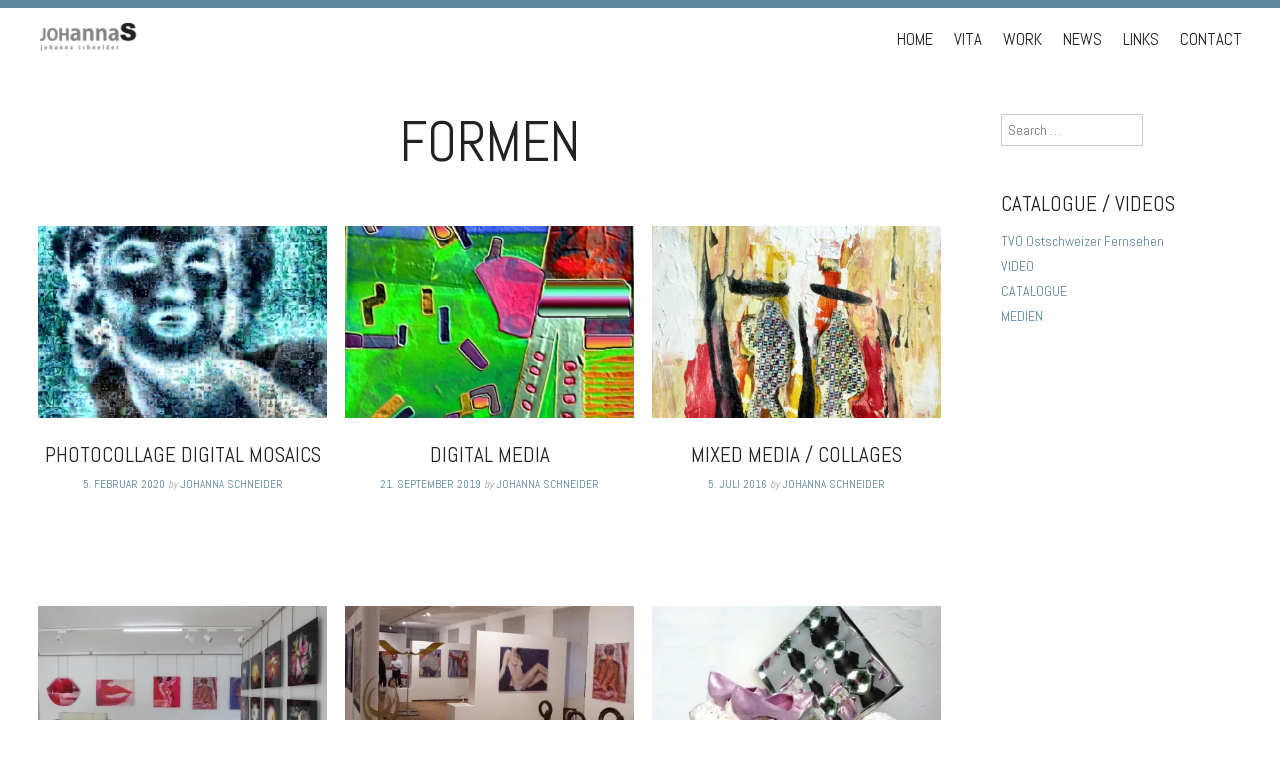

--- FILE ---
content_type: text/html; charset=UTF-8
request_url: https://www.johanna.ch/mysite/tag/formen/
body_size: 9864
content:
<!DOCTYPE html>
<html lang="de">
<head>
<meta charset="UTF-8">
<meta http-equiv="X-UA-Compatible" content="IE=edge,chrome=1">
<meta name="viewport" content="width=device-width, initial-scale=1">
<title>Formen | JOHannaS</title>
<link rel="profile" href="http://gmpg.org/xfn/11">
<link rel="pingback" href="https://www.johanna.ch/mysite/xmlrpc.php">

<meta name='robots' content='max-image-preview:large' />
	<style>img:is([sizes="auto" i], [sizes^="auto," i]) { contain-intrinsic-size: 3000px 1500px }</style>
	<link rel='dns-prefetch' href='//stats.wp.com' />
<link rel='dns-prefetch' href='//www.youtube.com' />
<link rel='dns-prefetch' href='//fonts.googleapis.com' />
<link rel='preconnect' href='//i0.wp.com' />
<link rel='preconnect' href='//c0.wp.com' />
<link rel="alternate" type="application/rss+xml" title="JOHannaS &raquo; Feed" href="https://www.johanna.ch/mysite/feed/" />
<link rel="alternate" type="application/rss+xml" title="JOHannaS &raquo; Kommentar-Feed" href="https://www.johanna.ch/mysite/comments/feed/" />
<link rel="alternate" type="application/rss+xml" title="JOHannaS &raquo; Formen Schlagwort-Feed" href="https://www.johanna.ch/mysite/tag/formen/feed/" />
<script type="text/javascript">
/* <![CDATA[ */
window._wpemojiSettings = {"baseUrl":"https:\/\/s.w.org\/images\/core\/emoji\/16.0.1\/72x72\/","ext":".png","svgUrl":"https:\/\/s.w.org\/images\/core\/emoji\/16.0.1\/svg\/","svgExt":".svg","source":{"concatemoji":"https:\/\/www.johanna.ch\/mysite\/wp-includes\/js\/wp-emoji-release.min.js?ver=6.8.3"}};
/*! This file is auto-generated */
!function(s,n){var o,i,e;function c(e){try{var t={supportTests:e,timestamp:(new Date).valueOf()};sessionStorage.setItem(o,JSON.stringify(t))}catch(e){}}function p(e,t,n){e.clearRect(0,0,e.canvas.width,e.canvas.height),e.fillText(t,0,0);var t=new Uint32Array(e.getImageData(0,0,e.canvas.width,e.canvas.height).data),a=(e.clearRect(0,0,e.canvas.width,e.canvas.height),e.fillText(n,0,0),new Uint32Array(e.getImageData(0,0,e.canvas.width,e.canvas.height).data));return t.every(function(e,t){return e===a[t]})}function u(e,t){e.clearRect(0,0,e.canvas.width,e.canvas.height),e.fillText(t,0,0);for(var n=e.getImageData(16,16,1,1),a=0;a<n.data.length;a++)if(0!==n.data[a])return!1;return!0}function f(e,t,n,a){switch(t){case"flag":return n(e,"\ud83c\udff3\ufe0f\u200d\u26a7\ufe0f","\ud83c\udff3\ufe0f\u200b\u26a7\ufe0f")?!1:!n(e,"\ud83c\udde8\ud83c\uddf6","\ud83c\udde8\u200b\ud83c\uddf6")&&!n(e,"\ud83c\udff4\udb40\udc67\udb40\udc62\udb40\udc65\udb40\udc6e\udb40\udc67\udb40\udc7f","\ud83c\udff4\u200b\udb40\udc67\u200b\udb40\udc62\u200b\udb40\udc65\u200b\udb40\udc6e\u200b\udb40\udc67\u200b\udb40\udc7f");case"emoji":return!a(e,"\ud83e\udedf")}return!1}function g(e,t,n,a){var r="undefined"!=typeof WorkerGlobalScope&&self instanceof WorkerGlobalScope?new OffscreenCanvas(300,150):s.createElement("canvas"),o=r.getContext("2d",{willReadFrequently:!0}),i=(o.textBaseline="top",o.font="600 32px Arial",{});return e.forEach(function(e){i[e]=t(o,e,n,a)}),i}function t(e){var t=s.createElement("script");t.src=e,t.defer=!0,s.head.appendChild(t)}"undefined"!=typeof Promise&&(o="wpEmojiSettingsSupports",i=["flag","emoji"],n.supports={everything:!0,everythingExceptFlag:!0},e=new Promise(function(e){s.addEventListener("DOMContentLoaded",e,{once:!0})}),new Promise(function(t){var n=function(){try{var e=JSON.parse(sessionStorage.getItem(o));if("object"==typeof e&&"number"==typeof e.timestamp&&(new Date).valueOf()<e.timestamp+604800&&"object"==typeof e.supportTests)return e.supportTests}catch(e){}return null}();if(!n){if("undefined"!=typeof Worker&&"undefined"!=typeof OffscreenCanvas&&"undefined"!=typeof URL&&URL.createObjectURL&&"undefined"!=typeof Blob)try{var e="postMessage("+g.toString()+"("+[JSON.stringify(i),f.toString(),p.toString(),u.toString()].join(",")+"));",a=new Blob([e],{type:"text/javascript"}),r=new Worker(URL.createObjectURL(a),{name:"wpTestEmojiSupports"});return void(r.onmessage=function(e){c(n=e.data),r.terminate(),t(n)})}catch(e){}c(n=g(i,f,p,u))}t(n)}).then(function(e){for(var t in e)n.supports[t]=e[t],n.supports.everything=n.supports.everything&&n.supports[t],"flag"!==t&&(n.supports.everythingExceptFlag=n.supports.everythingExceptFlag&&n.supports[t]);n.supports.everythingExceptFlag=n.supports.everythingExceptFlag&&!n.supports.flag,n.DOMReady=!1,n.readyCallback=function(){n.DOMReady=!0}}).then(function(){return e}).then(function(){var e;n.supports.everything||(n.readyCallback(),(e=n.source||{}).concatemoji?t(e.concatemoji):e.wpemoji&&e.twemoji&&(t(e.twemoji),t(e.wpemoji)))}))}((window,document),window._wpemojiSettings);
/* ]]> */
</script>
<style id='wp-emoji-styles-inline-css' type='text/css'>

	img.wp-smiley, img.emoji {
		display: inline !important;
		border: none !important;
		box-shadow: none !important;
		height: 1em !important;
		width: 1em !important;
		margin: 0 0.07em !important;
		vertical-align: -0.1em !important;
		background: none !important;
		padding: 0 !important;
	}
</style>
<link rel='stylesheet' id='wp-block-library-css' href='https://c0.wp.com/c/6.8.3/wp-includes/css/dist/block-library/style.min.css' type='text/css' media='all' />
<style id='classic-theme-styles-inline-css' type='text/css'>
/*! This file is auto-generated */
.wp-block-button__link{color:#fff;background-color:#32373c;border-radius:9999px;box-shadow:none;text-decoration:none;padding:calc(.667em + 2px) calc(1.333em + 2px);font-size:1.125em}.wp-block-file__button{background:#32373c;color:#fff;text-decoration:none}
</style>
<link rel='stylesheet' id='wpda_youtube_gutenberg_css-css' href='https://www.johanna.ch/mysite/wp-content/plugins/youtube-video-player/admin/gutenberg/style.css?ver=6.8.3' type='text/css' media='all' />
<link rel='stylesheet' id='mediaelement-css' href='https://c0.wp.com/c/6.8.3/wp-includes/js/mediaelement/mediaelementplayer-legacy.min.css' type='text/css' media='all' />
<link rel='stylesheet' id='wp-mediaelement-css' href='https://c0.wp.com/c/6.8.3/wp-includes/js/mediaelement/wp-mediaelement.min.css' type='text/css' media='all' />
<style id='jetpack-sharing-buttons-style-inline-css' type='text/css'>
.jetpack-sharing-buttons__services-list{display:flex;flex-direction:row;flex-wrap:wrap;gap:0;list-style-type:none;margin:5px;padding:0}.jetpack-sharing-buttons__services-list.has-small-icon-size{font-size:12px}.jetpack-sharing-buttons__services-list.has-normal-icon-size{font-size:16px}.jetpack-sharing-buttons__services-list.has-large-icon-size{font-size:24px}.jetpack-sharing-buttons__services-list.has-huge-icon-size{font-size:36px}@media print{.jetpack-sharing-buttons__services-list{display:none!important}}.editor-styles-wrapper .wp-block-jetpack-sharing-buttons{gap:0;padding-inline-start:0}ul.jetpack-sharing-buttons__services-list.has-background{padding:1.25em 2.375em}
</style>
<style id='global-styles-inline-css' type='text/css'>
:root{--wp--preset--aspect-ratio--square: 1;--wp--preset--aspect-ratio--4-3: 4/3;--wp--preset--aspect-ratio--3-4: 3/4;--wp--preset--aspect-ratio--3-2: 3/2;--wp--preset--aspect-ratio--2-3: 2/3;--wp--preset--aspect-ratio--16-9: 16/9;--wp--preset--aspect-ratio--9-16: 9/16;--wp--preset--color--black: #000000;--wp--preset--color--cyan-bluish-gray: #abb8c3;--wp--preset--color--white: #ffffff;--wp--preset--color--pale-pink: #f78da7;--wp--preset--color--vivid-red: #cf2e2e;--wp--preset--color--luminous-vivid-orange: #ff6900;--wp--preset--color--luminous-vivid-amber: #fcb900;--wp--preset--color--light-green-cyan: #7bdcb5;--wp--preset--color--vivid-green-cyan: #00d084;--wp--preset--color--pale-cyan-blue: #8ed1fc;--wp--preset--color--vivid-cyan-blue: #0693e3;--wp--preset--color--vivid-purple: #9b51e0;--wp--preset--gradient--vivid-cyan-blue-to-vivid-purple: linear-gradient(135deg,rgba(6,147,227,1) 0%,rgb(155,81,224) 100%);--wp--preset--gradient--light-green-cyan-to-vivid-green-cyan: linear-gradient(135deg,rgb(122,220,180) 0%,rgb(0,208,130) 100%);--wp--preset--gradient--luminous-vivid-amber-to-luminous-vivid-orange: linear-gradient(135deg,rgba(252,185,0,1) 0%,rgba(255,105,0,1) 100%);--wp--preset--gradient--luminous-vivid-orange-to-vivid-red: linear-gradient(135deg,rgba(255,105,0,1) 0%,rgb(207,46,46) 100%);--wp--preset--gradient--very-light-gray-to-cyan-bluish-gray: linear-gradient(135deg,rgb(238,238,238) 0%,rgb(169,184,195) 100%);--wp--preset--gradient--cool-to-warm-spectrum: linear-gradient(135deg,rgb(74,234,220) 0%,rgb(151,120,209) 20%,rgb(207,42,186) 40%,rgb(238,44,130) 60%,rgb(251,105,98) 80%,rgb(254,248,76) 100%);--wp--preset--gradient--blush-light-purple: linear-gradient(135deg,rgb(255,206,236) 0%,rgb(152,150,240) 100%);--wp--preset--gradient--blush-bordeaux: linear-gradient(135deg,rgb(254,205,165) 0%,rgb(254,45,45) 50%,rgb(107,0,62) 100%);--wp--preset--gradient--luminous-dusk: linear-gradient(135deg,rgb(255,203,112) 0%,rgb(199,81,192) 50%,rgb(65,88,208) 100%);--wp--preset--gradient--pale-ocean: linear-gradient(135deg,rgb(255,245,203) 0%,rgb(182,227,212) 50%,rgb(51,167,181) 100%);--wp--preset--gradient--electric-grass: linear-gradient(135deg,rgb(202,248,128) 0%,rgb(113,206,126) 100%);--wp--preset--gradient--midnight: linear-gradient(135deg,rgb(2,3,129) 0%,rgb(40,116,252) 100%);--wp--preset--font-size--small: 13px;--wp--preset--font-size--medium: 20px;--wp--preset--font-size--large: 36px;--wp--preset--font-size--x-large: 42px;--wp--preset--spacing--20: 0.44rem;--wp--preset--spacing--30: 0.67rem;--wp--preset--spacing--40: 1rem;--wp--preset--spacing--50: 1.5rem;--wp--preset--spacing--60: 2.25rem;--wp--preset--spacing--70: 3.38rem;--wp--preset--spacing--80: 5.06rem;--wp--preset--shadow--natural: 6px 6px 9px rgba(0, 0, 0, 0.2);--wp--preset--shadow--deep: 12px 12px 50px rgba(0, 0, 0, 0.4);--wp--preset--shadow--sharp: 6px 6px 0px rgba(0, 0, 0, 0.2);--wp--preset--shadow--outlined: 6px 6px 0px -3px rgba(255, 255, 255, 1), 6px 6px rgba(0, 0, 0, 1);--wp--preset--shadow--crisp: 6px 6px 0px rgba(0, 0, 0, 1);}:where(.is-layout-flex){gap: 0.5em;}:where(.is-layout-grid){gap: 0.5em;}body .is-layout-flex{display: flex;}.is-layout-flex{flex-wrap: wrap;align-items: center;}.is-layout-flex > :is(*, div){margin: 0;}body .is-layout-grid{display: grid;}.is-layout-grid > :is(*, div){margin: 0;}:where(.wp-block-columns.is-layout-flex){gap: 2em;}:where(.wp-block-columns.is-layout-grid){gap: 2em;}:where(.wp-block-post-template.is-layout-flex){gap: 1.25em;}:where(.wp-block-post-template.is-layout-grid){gap: 1.25em;}.has-black-color{color: var(--wp--preset--color--black) !important;}.has-cyan-bluish-gray-color{color: var(--wp--preset--color--cyan-bluish-gray) !important;}.has-white-color{color: var(--wp--preset--color--white) !important;}.has-pale-pink-color{color: var(--wp--preset--color--pale-pink) !important;}.has-vivid-red-color{color: var(--wp--preset--color--vivid-red) !important;}.has-luminous-vivid-orange-color{color: var(--wp--preset--color--luminous-vivid-orange) !important;}.has-luminous-vivid-amber-color{color: var(--wp--preset--color--luminous-vivid-amber) !important;}.has-light-green-cyan-color{color: var(--wp--preset--color--light-green-cyan) !important;}.has-vivid-green-cyan-color{color: var(--wp--preset--color--vivid-green-cyan) !important;}.has-pale-cyan-blue-color{color: var(--wp--preset--color--pale-cyan-blue) !important;}.has-vivid-cyan-blue-color{color: var(--wp--preset--color--vivid-cyan-blue) !important;}.has-vivid-purple-color{color: var(--wp--preset--color--vivid-purple) !important;}.has-black-background-color{background-color: var(--wp--preset--color--black) !important;}.has-cyan-bluish-gray-background-color{background-color: var(--wp--preset--color--cyan-bluish-gray) !important;}.has-white-background-color{background-color: var(--wp--preset--color--white) !important;}.has-pale-pink-background-color{background-color: var(--wp--preset--color--pale-pink) !important;}.has-vivid-red-background-color{background-color: var(--wp--preset--color--vivid-red) !important;}.has-luminous-vivid-orange-background-color{background-color: var(--wp--preset--color--luminous-vivid-orange) !important;}.has-luminous-vivid-amber-background-color{background-color: var(--wp--preset--color--luminous-vivid-amber) !important;}.has-light-green-cyan-background-color{background-color: var(--wp--preset--color--light-green-cyan) !important;}.has-vivid-green-cyan-background-color{background-color: var(--wp--preset--color--vivid-green-cyan) !important;}.has-pale-cyan-blue-background-color{background-color: var(--wp--preset--color--pale-cyan-blue) !important;}.has-vivid-cyan-blue-background-color{background-color: var(--wp--preset--color--vivid-cyan-blue) !important;}.has-vivid-purple-background-color{background-color: var(--wp--preset--color--vivid-purple) !important;}.has-black-border-color{border-color: var(--wp--preset--color--black) !important;}.has-cyan-bluish-gray-border-color{border-color: var(--wp--preset--color--cyan-bluish-gray) !important;}.has-white-border-color{border-color: var(--wp--preset--color--white) !important;}.has-pale-pink-border-color{border-color: var(--wp--preset--color--pale-pink) !important;}.has-vivid-red-border-color{border-color: var(--wp--preset--color--vivid-red) !important;}.has-luminous-vivid-orange-border-color{border-color: var(--wp--preset--color--luminous-vivid-orange) !important;}.has-luminous-vivid-amber-border-color{border-color: var(--wp--preset--color--luminous-vivid-amber) !important;}.has-light-green-cyan-border-color{border-color: var(--wp--preset--color--light-green-cyan) !important;}.has-vivid-green-cyan-border-color{border-color: var(--wp--preset--color--vivid-green-cyan) !important;}.has-pale-cyan-blue-border-color{border-color: var(--wp--preset--color--pale-cyan-blue) !important;}.has-vivid-cyan-blue-border-color{border-color: var(--wp--preset--color--vivid-cyan-blue) !important;}.has-vivid-purple-border-color{border-color: var(--wp--preset--color--vivid-purple) !important;}.has-vivid-cyan-blue-to-vivid-purple-gradient-background{background: var(--wp--preset--gradient--vivid-cyan-blue-to-vivid-purple) !important;}.has-light-green-cyan-to-vivid-green-cyan-gradient-background{background: var(--wp--preset--gradient--light-green-cyan-to-vivid-green-cyan) !important;}.has-luminous-vivid-amber-to-luminous-vivid-orange-gradient-background{background: var(--wp--preset--gradient--luminous-vivid-amber-to-luminous-vivid-orange) !important;}.has-luminous-vivid-orange-to-vivid-red-gradient-background{background: var(--wp--preset--gradient--luminous-vivid-orange-to-vivid-red) !important;}.has-very-light-gray-to-cyan-bluish-gray-gradient-background{background: var(--wp--preset--gradient--very-light-gray-to-cyan-bluish-gray) !important;}.has-cool-to-warm-spectrum-gradient-background{background: var(--wp--preset--gradient--cool-to-warm-spectrum) !important;}.has-blush-light-purple-gradient-background{background: var(--wp--preset--gradient--blush-light-purple) !important;}.has-blush-bordeaux-gradient-background{background: var(--wp--preset--gradient--blush-bordeaux) !important;}.has-luminous-dusk-gradient-background{background: var(--wp--preset--gradient--luminous-dusk) !important;}.has-pale-ocean-gradient-background{background: var(--wp--preset--gradient--pale-ocean) !important;}.has-electric-grass-gradient-background{background: var(--wp--preset--gradient--electric-grass) !important;}.has-midnight-gradient-background{background: var(--wp--preset--gradient--midnight) !important;}.has-small-font-size{font-size: var(--wp--preset--font-size--small) !important;}.has-medium-font-size{font-size: var(--wp--preset--font-size--medium) !important;}.has-large-font-size{font-size: var(--wp--preset--font-size--large) !important;}.has-x-large-font-size{font-size: var(--wp--preset--font-size--x-large) !important;}
:where(.wp-block-post-template.is-layout-flex){gap: 1.25em;}:where(.wp-block-post-template.is-layout-grid){gap: 1.25em;}
:where(.wp-block-columns.is-layout-flex){gap: 2em;}:where(.wp-block-columns.is-layout-grid){gap: 2em;}
:root :where(.wp-block-pullquote){font-size: 1.5em;line-height: 1.6;}
</style>
<link rel='stylesheet' id='style-css' href='https://www.johanna.ch/mysite/wp-content/themes/wall-street-neu/style.css?ver=1.1.10' type='text/css' media='all' />
<link rel='stylesheet' id='genericons-css-css' href='https://www.johanna.ch/mysite/wp-content/themes/wall-street-neu/css/genericons.css?ver=1.1.10' type='text/css' media='all' />
<link rel='stylesheet' id='flexslider-style-css' href='https://www.johanna.ch/mysite/wp-content/themes/wall-street-neu/js/flexslider/flexslider.css?ver=1.1.10' type='text/css' media='all' />
<link rel='stylesheet' id='mscrollbar-style-css' href='https://www.johanna.ch/mysite/wp-content/themes/wall-street-neu/js/mCustomScrollbar/jquery.mCustomScrollbar.css?ver=1.1.10' type='text/css' media='all' />
<link rel='stylesheet' id='gpp-alt-style-css' href='https://www.johanna.ch/mysite/wp-content/themes/wall-street-neu/css/default.css?ver=6.8.3' type='text/css' media='all' />
<link rel='stylesheet' id='gpp-custom-fonts-css' href='https://fonts.googleapis.com/css?family=Abel%3A400&#038;ver=6.8.3' type='text/css' media='all' />
<link rel='stylesheet' id='dashicons-css' href='https://c0.wp.com/c/6.8.3/wp-includes/css/dashicons.min.css' type='text/css' media='all' />
<link rel='stylesheet' id='thickbox-css' href='https://c0.wp.com/c/6.8.3/wp-includes/js/thickbox/thickbox.css' type='text/css' media='all' />
<link rel='stylesheet' id='front_end_youtube_style-css' href='https://www.johanna.ch/mysite/wp-content/plugins/youtube-video-player/front_end/styles/baze_styles_youtube.css?ver=6.8.3' type='text/css' media='all' />
<script type="text/javascript" src="https://c0.wp.com/c/6.8.3/wp-includes/js/jquery/jquery.min.js" id="jquery-core-js"></script>
<script type="text/javascript" src="https://c0.wp.com/c/6.8.3/wp-includes/js/jquery/jquery-migrate.min.js" id="jquery-migrate-js"></script>
<script type="text/javascript" src="https://www.johanna.ch/mysite/wp-content/themes/wall-street-neu/js/flexslider/jquery.flexslider-min.js?ver=1.1.10" id="wallstreet-flexslider-js"></script>
<script type="text/javascript" src="https://www.johanna.ch/mysite/wp-content/themes/wall-street-neu/js/mCustomScrollbar/jquery.mCustomScrollbar.min.js?ver=1.1.10" id="wallstreet-mscrollbar-js"></script>
<script type="text/javascript" src="https://www.johanna.ch/mysite/wp-content/themes/wall-street-neu/js/waypoints.min.js?ver=1.1.10" id="wallstreet-waypoints-js"></script>
<script type="text/javascript" src="https://www.johanna.ch/mysite/wp-content/themes/wall-street-neu/js/waypoints-sticky.min.js?ver=1.1.10" id="wallstreet-waypoints-sticky-js"></script>
<script type="text/javascript" src="https://www.johanna.ch/mysite/wp-content/themes/wall-street-neu/js/scripts.js?ver=1.1.10" id="wallstreet-scripts-js"></script>
<script type="text/javascript" src="https://www.johanna.ch/mysite/wp-content/themes/wall-street-neu/js/flexslider-custom.js?ver=1.1.10" id="wallstreet-flexslider-custom-js"></script>
<script type="text/javascript" src="https://www.johanna.ch/mysite/wp-content/themes/wall-street-neu/js/home-slideshow.js?ver=1.1.10" id="home-slideshow-js"></script>
<script type="text/javascript" src="https://www.johanna.ch/mysite/wp-content/plugins/youtube-video-player/front_end/scripts/youtube_embed_front_end.js?ver=6.8.3" id="youtube_front_end_api_js-js"></script>
<script type="text/javascript" src="https://www.youtube.com/iframe_api?ver=6.8.3" id="youtube_api_js-js"></script>
<link rel="https://api.w.org/" href="https://www.johanna.ch/mysite/wp-json/" /><link rel="alternate" title="JSON" type="application/json" href="https://www.johanna.ch/mysite/wp-json/wp/v2/tags/72" /><link rel="EditURI" type="application/rsd+xml" title="RSD" href="https://www.johanna.ch/mysite/xmlrpc.php?rsd" />
<meta name="generator" content="WordPress 6.8.3" />
	<style>img#wpstats{display:none}</style>
		<!-- BeginHeader --><style type="text/css">h1, h2, h3, h4, h5, h6, ul.menu li a { font-family: 'Abel'; }body, p, textarea, input, h2.site-description { font-family: 'Abel'; }</style><!-- EndHeader --></head>

<body class="archive tag tag-formen tag-72 wp-theme-wall-street-neu group-blog browser-chrome has-sidebar">
	<div id="preloader">
		<div id="spinner"></div>
	</div>
		<div id="masthead-wrap" >
			</div><!-- #masthead-wrap -->
	<div id="menu-wrap">
		<header id="masthead" class="site-header" role="banner">
			<div class="site-branding">
				<h1 class="site-title">
					<a href="https://www.johanna.ch/mysite/" rel="home">
													<img class="sitetitle" src="https://www.johanna.ch/mysite/wp-content/uploads/2016/02/JohannaS_Logos2_klein.jpg" alt="JOHannaS" />
											</a>
				</h1>
				<h2 class="site-description">JOHannaS &#8211; Schweizer Malerin mit Schwerpunkt experimentelle/abstrakte Malerei und Collagen. Selbstdarstellung, Bildergalerie, Ausstellungsdaten.</h2>
			</div>
			<nav id="site-navigation" class="main-navigation" role="navigation">
				<h1 class="menu-toggle">Menu</h1>
				<a class="skip-link screen-reader-text" href="#content">Skip to content</a>

				<div class="menu-menu-oben-container"><ul id="menu-menu-oben" class="menu"><li id="menu-item-48" class="menu-item menu-item-type-custom menu-item-object-custom menu-item-home menu-item-48"><a href="https://www.johanna.ch/mysite/">HOME</a></li>
<li id="menu-item-49" class="menu-item menu-item-type-post_type menu-item-object-page menu-item-49"><a href="https://www.johanna.ch/mysite/team-page/">VITA</a></li>
<li id="menu-item-125" class="menu-item menu-item-type-taxonomy menu-item-object-category menu-item-125"><a href="https://www.johanna.ch/mysite/category/work/">WORK</a></li>
<li id="menu-item-132" class="menu-item menu-item-type-post_type menu-item-object-page menu-item-132"><a href="https://www.johanna.ch/mysite/blog/">NEWS</a></li>
<li id="menu-item-925" class="menu-item menu-item-type-post_type menu-item-object-page menu-item-925"><a href="https://www.johanna.ch/mysite/link/">LINKS</a></li>
<li id="menu-item-189" class="menu-item menu-item-type-post_type menu-item-object-page menu-item-189"><a href="https://www.johanna.ch/mysite/contact/">CONTACT</a></li>
</ul></div>			</nav><!-- #site-navigation -->
		</header><!-- #masthead -->
	</div><!-- #menu-wrap -->
<div id="page" class="hfeed site">
		<div id="content" class="site-content">
	<section id="primary" class="content-area">
		<main id="main" class="site-main grid-3 " role="main">

		
			<header class="page-header">
				<h1 class="page-title archive-title">
											<span class="section-title-name">
						Formen					</span>
				</h1>
			</header><!-- .page-header -->

						
				
<article id="post-65" class="post-65 post type-post status-publish format-gallery has-post-thumbnail hentry category-work tag-abstrakt tag-abstrakte-malerei tag-acryl tag-acrylic tag-aluminium-abstrakt tag-art tag-artist tag-artista tag-artworks tag-ausstellung tag-bilder tag-bildergalerie tag-bildnis tag-collage tag-colour tag-contemporary-art tag-dadaismus tag-digital-art tag-digital-art-painting tag-exhibition tag-experimentell tag-experimentelle-malerei tag-expressionismus tag-farbe tag-farben tag-farbig tag-figuerlich tag-formen tag-futurismus tag-galeria tag-galerie tag-gallery tag-gegenstaendlich tag-gegenwartskunst tag-gemaelde tag-impressionismus tag-jahreszeiten tag-kubismus tag-kunst tag-kunst-der-neuen-welt tag-kunstband tag-kunstleasing tag-kuenstler tag-kuenstlerin tag-kunstmesse tag-kunstprojekt tag-kunstreproduktion tag-kunstszene tag-kunstwerk tag-lack tag-leinwand tag-malatelier tag-malen tag-malerei tag-malerkuenstler tag-maltechnik tag-mediale-malerei tag-mischtechnik tag-mixed-media tag-modern-art tag-mosaiks tag-museum tag-neue-medien tag-painting tag-painting-technics tag-photopainting tag-picture tag-pigmente tag-plastic-arts tag-plexiglas tag-pop-art tag-post-impressionism tag-post-modern tag-reproduktion tag-schweizer-kuenstler tag-strukturen tag-surrealismus tag-swiss-art tag-vernissage tag-zeichen tag-zeitgenoessische-malerei post_format-post-format-gallery">
				<div class="entry-image">
				<span class="genericon genericon-gallery post-format-icon"></span>
				<img width="420" height="280" src="https://i0.wp.com/www.johanna.ch/mysite/wp-content/uploads/2017/06/MarilyinblauMosaik.jpg?resize=420%2C280&amp;ssl=1" class="attachment-horizontal size-horizontal wp-post-image" alt="" decoding="async" fetchpriority="high" />				<a href="https://www.johanna.ch/mysite/2020/02/05/portfolio-3/" rel="bookmark">
					<span class="hover-overlay"></span>
				</a>
			</div>
			<header class="entry-header">
		<h1 class="entry-title">
							<a href="https://www.johanna.ch/mysite/2020/02/05/portfolio-3/" rel="bookmark">PHOTOCOLLAGE DIGITAL MOSAICS</a>
					</h1>

				<div class="entry-meta">
			<a href="https://www.johanna.ch/mysite/2020/02/05/portfolio-3/" rel="bookmark"><time class="entry-date published" datetime="2020-02-05T23:28:00+01:00">5. Februar 2020</time><time class="updated" datetime="2020-03-05T18:03:52+01:00">5. März 2020</time></a><span class="byline"> by <span class="author vcard"><a class="url fn n" href="https://www.johanna.ch/mysite/author/sjohanna/">Johanna Schneider</a></span></span>		</div><!-- .entry-meta -->
			</header><!-- .entry-header -->

		<div class="entry-content">
		<p>&nbsp; &nbsp; &nbsp; &nbsp; &nbsp; &nbsp; &nbsp; &nbsp; &nbsp; &nbsp;</p>
			</div><!-- .entry-content -->
	
	<footer class="entry-meta">
		<div class="footer-entry-wrap">
											<span class="cat-links">
					Posted in <a href="https://www.johanna.ch/mysite/category/work/" rel="category tag">Work</a>				</span>
				
								<span class="tags-links">
					Tagged <a href="https://www.johanna.ch/mysite/tag/abstrakt/" rel="tag">abstrakt</a>, <a href="https://www.johanna.ch/mysite/tag/abstrakte-malerei/" rel="tag">abstrakte Malerei</a>, <a href="https://www.johanna.ch/mysite/tag/acryl/" rel="tag">Acryl</a>, <a href="https://www.johanna.ch/mysite/tag/acrylic/" rel="tag">Acrylic</a>, <a href="https://www.johanna.ch/mysite/tag/aluminium-abstrakt/" rel="tag">Aluminium abstrakt</a>, <a href="https://www.johanna.ch/mysite/tag/art/" rel="tag">Art</a>, <a href="https://www.johanna.ch/mysite/tag/artist/" rel="tag">Artist</a>, <a href="https://www.johanna.ch/mysite/tag/artista/" rel="tag">Artista</a>, <a href="https://www.johanna.ch/mysite/tag/artworks/" rel="tag">artworks</a>, <a href="https://www.johanna.ch/mysite/tag/ausstellung/" rel="tag">Ausstellung</a>, <a href="https://www.johanna.ch/mysite/tag/bilder/" rel="tag">Bilder</a>, <a href="https://www.johanna.ch/mysite/tag/bildergalerie/" rel="tag">Bildergalerie</a>, <a href="https://www.johanna.ch/mysite/tag/bildnis/" rel="tag">Bildnis</a>, <a href="https://www.johanna.ch/mysite/tag/collage/" rel="tag">Collage</a>, <a href="https://www.johanna.ch/mysite/tag/colour/" rel="tag">Colour</a>, <a href="https://www.johanna.ch/mysite/tag/contemporary-art/" rel="tag">contemporary art</a>, <a href="https://www.johanna.ch/mysite/tag/dadaismus/" rel="tag">Dadaismus</a>, <a href="https://www.johanna.ch/mysite/tag/digital-art/" rel="tag">digital Art</a>, <a href="https://www.johanna.ch/mysite/tag/digital-art-painting/" rel="tag">Digital ART painting</a>, <a href="https://www.johanna.ch/mysite/tag/exhibition/" rel="tag">exhibition</a>, <a href="https://www.johanna.ch/mysite/tag/experimentell/" rel="tag">experimentell</a>, <a href="https://www.johanna.ch/mysite/tag/experimentelle-malerei/" rel="tag">experimentelle Malerei</a>, <a href="https://www.johanna.ch/mysite/tag/expressionismus/" rel="tag">Expressionismus</a>, <a href="https://www.johanna.ch/mysite/tag/farbe/" rel="tag">Farbe</a>, <a href="https://www.johanna.ch/mysite/tag/farben/" rel="tag">Farben</a>, <a href="https://www.johanna.ch/mysite/tag/farbig/" rel="tag">farbig</a>, <a href="https://www.johanna.ch/mysite/tag/figuerlich/" rel="tag">figürlich</a>, <a href="https://www.johanna.ch/mysite/tag/formen/" rel="tag">Formen</a>, <a href="https://www.johanna.ch/mysite/tag/futurismus/" rel="tag">Futurismus</a>, <a href="https://www.johanna.ch/mysite/tag/galeria/" rel="tag">Galeria"</a>, <a href="https://www.johanna.ch/mysite/tag/galerie/" rel="tag">Galerie</a>, <a href="https://www.johanna.ch/mysite/tag/gallery/" rel="tag">gallery</a>, <a href="https://www.johanna.ch/mysite/tag/gegenstaendlich/" rel="tag">gegenständlich</a>, <a href="https://www.johanna.ch/mysite/tag/gegenwartskunst/" rel="tag">Gegenwartskunst</a>, <a href="https://www.johanna.ch/mysite/tag/gemaelde/" rel="tag">Gemälde</a>, <a href="https://www.johanna.ch/mysite/tag/impressionismus/" rel="tag">Impressionismus</a>, <a href="https://www.johanna.ch/mysite/tag/jahreszeiten/" rel="tag">Jahreszeiten</a>, <a href="https://www.johanna.ch/mysite/tag/kubismus/" rel="tag">Kubismus</a>, <a href="https://www.johanna.ch/mysite/tag/kunst/" rel="tag">Kunst</a>, <a href="https://www.johanna.ch/mysite/tag/kunst-der-neuen-welt/" rel="tag">Kunst der neuen Welt</a>, <a href="https://www.johanna.ch/mysite/tag/kunstband/" rel="tag">Kunstband</a>, <a href="https://www.johanna.ch/mysite/tag/kunstleasing/" rel="tag">Kunstleasing</a>, <a href="https://www.johanna.ch/mysite/tag/kuenstler/" rel="tag">Künstler</a>, <a href="https://www.johanna.ch/mysite/tag/kuenstlerin/" rel="tag">Künstlerin</a>, <a href="https://www.johanna.ch/mysite/tag/kunstmesse/" rel="tag">Kunstmesse</a>, <a href="https://www.johanna.ch/mysite/tag/kunstprojekt/" rel="tag">Kunstprojekt</a>, <a href="https://www.johanna.ch/mysite/tag/kunstreproduktion/" rel="tag">Kunstreproduktion</a>, <a href="https://www.johanna.ch/mysite/tag/kunstszene/" rel="tag">Kunstszene</a>, <a href="https://www.johanna.ch/mysite/tag/kunstwerk/" rel="tag">Kunstwerk</a>, <a href="https://www.johanna.ch/mysite/tag/lack/" rel="tag">Lack</a>, <a href="https://www.johanna.ch/mysite/tag/leinwand/" rel="tag">Leinwand</a>, <a href="https://www.johanna.ch/mysite/tag/malatelier/" rel="tag">Malatelier</a>, <a href="https://www.johanna.ch/mysite/tag/malen/" rel="tag">malen</a>, <a href="https://www.johanna.ch/mysite/tag/malerei/" rel="tag">Malerei</a>, <a href="https://www.johanna.ch/mysite/tag/malerkuenstler/" rel="tag">Malerkünstler</a>, <a href="https://www.johanna.ch/mysite/tag/maltechnik/" rel="tag">Maltechnik</a>, <a href="https://www.johanna.ch/mysite/tag/mediale-malerei/" rel="tag">Mediale Malerei</a>, <a href="https://www.johanna.ch/mysite/tag/mischtechnik/" rel="tag">Mischtechnik</a>, <a href="https://www.johanna.ch/mysite/tag/mixed-media/" rel="tag">Mixed Media</a>, <a href="https://www.johanna.ch/mysite/tag/modern-art/" rel="tag">modern ART</a>, <a href="https://www.johanna.ch/mysite/tag/mosaiks/" rel="tag">Mosaiks</a>, <a href="https://www.johanna.ch/mysite/tag/museum/" rel="tag">Museum</a>, <a href="https://www.johanna.ch/mysite/tag/neue-medien/" rel="tag">Neue Medien</a>, <a href="https://www.johanna.ch/mysite/tag/painting/" rel="tag">painting</a>, <a href="https://www.johanna.ch/mysite/tag/painting-technics/" rel="tag">painting technics</a>, <a href="https://www.johanna.ch/mysite/tag/photopainting/" rel="tag">Photopainting</a>, <a href="https://www.johanna.ch/mysite/tag/picture/" rel="tag">picture</a>, <a href="https://www.johanna.ch/mysite/tag/pigmente/" rel="tag">Pigmente</a>, <a href="https://www.johanna.ch/mysite/tag/plastic-arts/" rel="tag">plastic arts</a>, <a href="https://www.johanna.ch/mysite/tag/plexiglas/" rel="tag">Plexiglas</a>, <a href="https://www.johanna.ch/mysite/tag/pop-art/" rel="tag">Pop-Art</a>, <a href="https://www.johanna.ch/mysite/tag/post-impressionism/" rel="tag">post-impressionism</a>, <a href="https://www.johanna.ch/mysite/tag/post-modern/" rel="tag">post-modern</a>, <a href="https://www.johanna.ch/mysite/tag/reproduktion/" rel="tag">Reproduktion</a>, <a href="https://www.johanna.ch/mysite/tag/schweizer-kuenstler/" rel="tag">Schweizer Künstler</a>, <a href="https://www.johanna.ch/mysite/tag/strukturen/" rel="tag">Strukturen</a>, <a href="https://www.johanna.ch/mysite/tag/surrealismus/" rel="tag">Surrealismus</a>, <a href="https://www.johanna.ch/mysite/tag/swiss-art/" rel="tag">Swiss Art</a>, <a href="https://www.johanna.ch/mysite/tag/vernissage/" rel="tag">Vernissage</a>, <a href="https://www.johanna.ch/mysite/tag/zeichen/" rel="tag">Zeichen</a>, <a href="https://www.johanna.ch/mysite/tag/zeitgenoessische-malerei/" rel="tag">zeitgenössische Malerei</a>				</span>
							
			
				</div>
	</footer><!-- .entry-meta -->
</article><!-- #post-## -->

			
				
<article id="post-77" class="post-77 post type-post status-publish format-gallery has-post-thumbnail hentry category-work tag-abstrakt tag-abstrakte-malerei tag-acryl tag-acrylic tag-aluminium tag-art tag-artist tag-artista tag-artworks tag-ausstellung tag-auto tag-bilder tag-bildergalerie tag-bildnis tag-blumen tag-collage tag-colour tag-contemporary-art tag-dadaismus tag-digital-art tag-digital-art-painting tag-exhibition tag-experimentell tag-experimentelle-malerei tag-expressionismus tag-farbe tag-farben tag-farbig tag-figuerlich tag-formen tag-fotografie tag-futurismus tag-galeria tag-galerie tag-gallery tag-gegenstaendlich tag-gegenwartskunst tag-gemaelde tag-impressionismus tag-jahreszeiten tag-kubismus tag-kuehe tag-kunst tag-kunst-der-neuen-welt tag-kunstband tag-kunstleasing tag-kuenstler tag-kuenstlerin tag-kunstmesse tag-kunstprojekt tag-kunstreproduktion tag-kunstszene tag-kunstwerk tag-lack tag-landschaft tag-leinwand tag-malatelier tag-malen tag-malerei tag-malerkuenstler tag-maltechnik tag-mediale-malerei tag-mischtechnik tag-mixed-media tag-modern-art tag-museum tag-neue-medien tag-painting tag-painting-technics tag-photopainting tag-picture tag-pigmente tag-plastic-arts tag-plexiglas tag-pop-art tag-post-impressionism tag-post-modern tag-realstisch tag-reproduktion tag-schweizer-kuenstler tag-strukturen tag-surrealismus tag-swiss-art tag-vernissage tag-zeichen tag-zeitgenoessische-malerei post_format-post-format-gallery">
				<div class="entry-image">
				<span class="genericon genericon-gallery post-format-icon"></span>
				<img width="420" height="280" src="https://i0.wp.com/www.johanna.ch/mysite/wp-content/uploads/2015/07/Apfel-1.jpg?resize=420%2C280&amp;ssl=1" class="attachment-horizontal size-horizontal wp-post-image" alt="" decoding="async" />				<a href="https://www.johanna.ch/mysite/2019/09/21/digital-mosaik/" rel="bookmark">
					<span class="hover-overlay"></span>
				</a>
			</div>
			<header class="entry-header">
		<h1 class="entry-title">
							<a href="https://www.johanna.ch/mysite/2019/09/21/digital-mosaik/" rel="bookmark">DIGITAL MEDIA</a>
					</h1>

				<div class="entry-meta">
			<a href="https://www.johanna.ch/mysite/2019/09/21/digital-mosaik/" rel="bookmark"><time class="entry-date published" datetime="2019-09-21T08:02:00+02:00">21. September 2019</time><time class="updated" datetime="2020-03-05T18:02:26+01:00">5. März 2020</time></a><span class="byline"> by <span class="author vcard"><a class="url fn n" href="https://www.johanna.ch/mysite/author/sjohanna/">Johanna Schneider</a></span></span>		</div><!-- .entry-meta -->
			</header><!-- .entry-header -->

		<div class="entry-content">
		<p>&nbsp; &nbsp; &nbsp;</p>
			</div><!-- .entry-content -->
	
	<footer class="entry-meta">
		<div class="footer-entry-wrap">
											<span class="cat-links">
					Posted in <a href="https://www.johanna.ch/mysite/category/work/" rel="category tag">Work</a>				</span>
				
								<span class="tags-links">
					Tagged <a href="https://www.johanna.ch/mysite/tag/abstrakt/" rel="tag">abstrakt</a>, <a href="https://www.johanna.ch/mysite/tag/abstrakte-malerei/" rel="tag">abstrakte Malerei</a>, <a href="https://www.johanna.ch/mysite/tag/acryl/" rel="tag">Acryl</a>, <a href="https://www.johanna.ch/mysite/tag/acrylic/" rel="tag">Acrylic</a>, <a href="https://www.johanna.ch/mysite/tag/aluminium/" rel="tag">Aluminium</a>, <a href="https://www.johanna.ch/mysite/tag/art/" rel="tag">Art</a>, <a href="https://www.johanna.ch/mysite/tag/artist/" rel="tag">Artist</a>, <a href="https://www.johanna.ch/mysite/tag/artista/" rel="tag">Artista</a>, <a href="https://www.johanna.ch/mysite/tag/artworks/" rel="tag">artworks</a>, <a href="https://www.johanna.ch/mysite/tag/ausstellung/" rel="tag">Ausstellung</a>, <a href="https://www.johanna.ch/mysite/tag/auto/" rel="tag">Auto</a>, <a href="https://www.johanna.ch/mysite/tag/bilder/" rel="tag">Bilder</a>, <a href="https://www.johanna.ch/mysite/tag/bildergalerie/" rel="tag">Bildergalerie</a>, <a href="https://www.johanna.ch/mysite/tag/bildnis/" rel="tag">Bildnis</a>, <a href="https://www.johanna.ch/mysite/tag/blumen/" rel="tag">Blumen</a>, <a href="https://www.johanna.ch/mysite/tag/collage/" rel="tag">Collage</a>, <a href="https://www.johanna.ch/mysite/tag/colour/" rel="tag">Colour</a>, <a href="https://www.johanna.ch/mysite/tag/contemporary-art/" rel="tag">contemporary art</a>, <a href="https://www.johanna.ch/mysite/tag/dadaismus/" rel="tag">Dadaismus</a>, <a href="https://www.johanna.ch/mysite/tag/digital-art/" rel="tag">digital Art</a>, <a href="https://www.johanna.ch/mysite/tag/digital-art-painting/" rel="tag">Digital ART painting</a>, <a href="https://www.johanna.ch/mysite/tag/exhibition/" rel="tag">exhibition</a>, <a href="https://www.johanna.ch/mysite/tag/experimentell/" rel="tag">experimentell</a>, <a href="https://www.johanna.ch/mysite/tag/experimentelle-malerei/" rel="tag">experimentelle Malerei</a>, <a href="https://www.johanna.ch/mysite/tag/expressionismus/" rel="tag">Expressionismus</a>, <a href="https://www.johanna.ch/mysite/tag/farbe/" rel="tag">Farbe</a>, <a href="https://www.johanna.ch/mysite/tag/farben/" rel="tag">Farben</a>, <a href="https://www.johanna.ch/mysite/tag/farbig/" rel="tag">farbig</a>, <a href="https://www.johanna.ch/mysite/tag/figuerlich/" rel="tag">figürlich</a>, <a href="https://www.johanna.ch/mysite/tag/formen/" rel="tag">Formen</a>, <a href="https://www.johanna.ch/mysite/tag/fotografie/" rel="tag">Fotografie</a>, <a href="https://www.johanna.ch/mysite/tag/futurismus/" rel="tag">Futurismus</a>, <a href="https://www.johanna.ch/mysite/tag/galeria/" rel="tag">Galeria"</a>, <a href="https://www.johanna.ch/mysite/tag/galerie/" rel="tag">Galerie</a>, <a href="https://www.johanna.ch/mysite/tag/gallery/" rel="tag">gallery</a>, <a href="https://www.johanna.ch/mysite/tag/gegenstaendlich/" rel="tag">gegenständlich</a>, <a href="https://www.johanna.ch/mysite/tag/gegenwartskunst/" rel="tag">Gegenwartskunst</a>, <a href="https://www.johanna.ch/mysite/tag/gemaelde/" rel="tag">Gemälde</a>, <a href="https://www.johanna.ch/mysite/tag/impressionismus/" rel="tag">Impressionismus</a>, <a href="https://www.johanna.ch/mysite/tag/jahreszeiten/" rel="tag">Jahreszeiten</a>, <a href="https://www.johanna.ch/mysite/tag/kubismus/" rel="tag">Kubismus</a>, <a href="https://www.johanna.ch/mysite/tag/kuehe/" rel="tag">Kühe</a>, <a href="https://www.johanna.ch/mysite/tag/kunst/" rel="tag">Kunst</a>, <a href="https://www.johanna.ch/mysite/tag/kunst-der-neuen-welt/" rel="tag">Kunst der neuen Welt</a>, <a href="https://www.johanna.ch/mysite/tag/kunstband/" rel="tag">Kunstband</a>, <a href="https://www.johanna.ch/mysite/tag/kunstleasing/" rel="tag">Kunstleasing</a>, <a href="https://www.johanna.ch/mysite/tag/kuenstler/" rel="tag">Künstler</a>, <a href="https://www.johanna.ch/mysite/tag/kuenstlerin/" rel="tag">Künstlerin</a>, <a href="https://www.johanna.ch/mysite/tag/kunstmesse/" rel="tag">Kunstmesse</a>, <a href="https://www.johanna.ch/mysite/tag/kunstprojekt/" rel="tag">Kunstprojekt</a>, <a href="https://www.johanna.ch/mysite/tag/kunstreproduktion/" rel="tag">Kunstreproduktion</a>, <a href="https://www.johanna.ch/mysite/tag/kunstszene/" rel="tag">Kunstszene</a>, <a href="https://www.johanna.ch/mysite/tag/kunstwerk/" rel="tag">Kunstwerk</a>, <a href="https://www.johanna.ch/mysite/tag/lack/" rel="tag">Lack</a>, <a href="https://www.johanna.ch/mysite/tag/landschaft/" rel="tag">Landschaft</a>, <a href="https://www.johanna.ch/mysite/tag/leinwand/" rel="tag">Leinwand</a>, <a href="https://www.johanna.ch/mysite/tag/malatelier/" rel="tag">Malatelier</a>, <a href="https://www.johanna.ch/mysite/tag/malen/" rel="tag">malen</a>, <a href="https://www.johanna.ch/mysite/tag/malerei/" rel="tag">Malerei</a>, <a href="https://www.johanna.ch/mysite/tag/malerkuenstler/" rel="tag">Malerkünstler</a>, <a href="https://www.johanna.ch/mysite/tag/maltechnik/" rel="tag">Maltechnik</a>, <a href="https://www.johanna.ch/mysite/tag/mediale-malerei/" rel="tag">Mediale Malerei</a>, <a href="https://www.johanna.ch/mysite/tag/mischtechnik/" rel="tag">Mischtechnik</a>, <a href="https://www.johanna.ch/mysite/tag/mixed-media/" rel="tag">Mixed Media</a>, <a href="https://www.johanna.ch/mysite/tag/modern-art/" rel="tag">modern ART</a>, <a href="https://www.johanna.ch/mysite/tag/museum/" rel="tag">Museum</a>, <a href="https://www.johanna.ch/mysite/tag/neue-medien/" rel="tag">Neue Medien</a>, <a href="https://www.johanna.ch/mysite/tag/painting/" rel="tag">painting</a>, <a href="https://www.johanna.ch/mysite/tag/painting-technics/" rel="tag">painting technics</a>, <a href="https://www.johanna.ch/mysite/tag/photopainting/" rel="tag">Photopainting</a>, <a href="https://www.johanna.ch/mysite/tag/picture/" rel="tag">picture</a>, <a href="https://www.johanna.ch/mysite/tag/pigmente/" rel="tag">Pigmente</a>, <a href="https://www.johanna.ch/mysite/tag/plastic-arts/" rel="tag">plastic arts</a>, <a href="https://www.johanna.ch/mysite/tag/plexiglas/" rel="tag">Plexiglas</a>, <a href="https://www.johanna.ch/mysite/tag/pop-art/" rel="tag">Pop-Art</a>, <a href="https://www.johanna.ch/mysite/tag/post-impressionism/" rel="tag">post-impressionism</a>, <a href="https://www.johanna.ch/mysite/tag/post-modern/" rel="tag">post-modern</a>, <a href="https://www.johanna.ch/mysite/tag/realstisch/" rel="tag">realstisch</a>, <a href="https://www.johanna.ch/mysite/tag/reproduktion/" rel="tag">Reproduktion</a>, <a href="https://www.johanna.ch/mysite/tag/schweizer-kuenstler/" rel="tag">Schweizer Künstler</a>, <a href="https://www.johanna.ch/mysite/tag/strukturen/" rel="tag">Strukturen</a>, <a href="https://www.johanna.ch/mysite/tag/surrealismus/" rel="tag">Surrealismus</a>, <a href="https://www.johanna.ch/mysite/tag/swiss-art/" rel="tag">Swiss Art</a>, <a href="https://www.johanna.ch/mysite/tag/vernissage/" rel="tag">Vernissage</a>, <a href="https://www.johanna.ch/mysite/tag/zeichen/" rel="tag">Zeichen</a>, <a href="https://www.johanna.ch/mysite/tag/zeitgenoessische-malerei/" rel="tag">zeitgenössische Malerei</a>				</span>
							
			
				</div>
	</footer><!-- .entry-meta -->
</article><!-- #post-## -->

			
				
<article id="post-59" class="post-59 post type-post status-publish format-gallery has-post-thumbnail hentry category-work tag-abstrakt tag-abstrakte-malerei tag-acryl tag-acrylic tag-art tag-artist tag-artista tag-artworks tag-ausstellung tag-bilder tag-bildergalerie tag-bildnis tag-collage tag-colour tag-contemporary-art tag-dadaismus tag-digital-art-painting tag-exhibition tag-experimental-art tag-experimentell tag-experimentelle-malerei tag-expressionismus tag-farbe tag-farben tag-farbig tag-figuerlich tag-formen tag-futurismus tag-galeria tag-galerie tag-gallery tag-gegenstaendlich tag-gegenwartskunst tag-gemaelde tag-impressionismus tag-jahreszeiten tag-kubismus tag-kunst tag-kunst-der-neuen-welt tag-kunstband tag-kunstleasing tag-kuenstler tag-kuenstlerin tag-kunstmesse tag-kunstprojekt tag-kunstreproduktion tag-kunstszene tag-kunstwerk tag-lack tag-leinwand tag-malatelier tag-malen tag-malerei tag-malerkuenstler tag-maltechnik tag-mediale-malerei tag-mischtechnik tag-mixed-media tag-modern-art tag-museum tag-neue-medien tag-painting tag-painting-technics tag-picture tag-pigmente tag-plastic-arts tag-pop-art tag-popart tag-post-impressionism tag-post-modern tag-reproduktion tag-schweizer-kuenstler tag-strukturen tag-surrealismus tag-swiss-art tag-vernissage tag-zeichen tag-zeitgenoessische-malerei post_format-post-format-gallery">
				<div class="entry-image">
				<span class="genericon genericon-gallery post-format-icon"></span>
				<img width="420" height="280" src="https://i0.wp.com/www.johanna.ch/mysite/wp-content/uploads/2015/07/Bewegung-4.jpg?resize=420%2C280&amp;ssl=1" class="attachment-horizontal size-horizontal wp-post-image" alt="" decoding="async" srcset="https://i0.wp.com/www.johanna.ch/mysite/wp-content/uploads/2015/07/Bewegung-4.jpg?resize=420%2C280&amp;ssl=1 420w, https://i0.wp.com/www.johanna.ch/mysite/wp-content/uploads/2015/07/Bewegung-4.jpg?zoom=2&amp;resize=420%2C280&amp;ssl=1 840w, https://i0.wp.com/www.johanna.ch/mysite/wp-content/uploads/2015/07/Bewegung-4.jpg?zoom=3&amp;resize=420%2C280&amp;ssl=1 1260w" sizes="(max-width: 420px) 100vw, 420px" />				<a href="https://www.johanna.ch/mysite/2016/07/05/zweites-portfolio/" rel="bookmark">
					<span class="hover-overlay"></span>
				</a>
			</div>
			<header class="entry-header">
		<h1 class="entry-title">
							<a href="https://www.johanna.ch/mysite/2016/07/05/zweites-portfolio/" rel="bookmark">MIXED MEDIA / COLLAGES</a>
					</h1>

				<div class="entry-meta">
			<a href="https://www.johanna.ch/mysite/2016/07/05/zweites-portfolio/" rel="bookmark"><time class="entry-date published" datetime="2016-07-05T23:04:00+02:00">5. Juli 2016</time><time class="updated" datetime="2020-03-05T18:01:49+01:00">5. März 2020</time></a><span class="byline"> by <span class="author vcard"><a class="url fn n" href="https://www.johanna.ch/mysite/author/sjohanna/">Johanna Schneider</a></span></span>		</div><!-- .entry-meta -->
			</header><!-- .entry-header -->

		<div class="entry-content">
					</div><!-- .entry-content -->
	
	<footer class="entry-meta">
		<div class="footer-entry-wrap">
											<span class="cat-links">
					Posted in <a href="https://www.johanna.ch/mysite/category/work/" rel="category tag">Work</a>				</span>
				
								<span class="tags-links">
					Tagged <a href="https://www.johanna.ch/mysite/tag/abstrakt/" rel="tag">abstrakt</a>, <a href="https://www.johanna.ch/mysite/tag/abstrakte-malerei/" rel="tag">abstrakte Malerei</a>, <a href="https://www.johanna.ch/mysite/tag/acryl/" rel="tag">Acryl</a>, <a href="https://www.johanna.ch/mysite/tag/acrylic/" rel="tag">Acrylic</a>, <a href="https://www.johanna.ch/mysite/tag/art/" rel="tag">Art</a>, <a href="https://www.johanna.ch/mysite/tag/artist/" rel="tag">Artist</a>, <a href="https://www.johanna.ch/mysite/tag/artista/" rel="tag">Artista</a>, <a href="https://www.johanna.ch/mysite/tag/artworks/" rel="tag">artworks</a>, <a href="https://www.johanna.ch/mysite/tag/ausstellung/" rel="tag">Ausstellung</a>, <a href="https://www.johanna.ch/mysite/tag/bilder/" rel="tag">Bilder</a>, <a href="https://www.johanna.ch/mysite/tag/bildergalerie/" rel="tag">Bildergalerie</a>, <a href="https://www.johanna.ch/mysite/tag/bildnis/" rel="tag">Bildnis</a>, <a href="https://www.johanna.ch/mysite/tag/collage/" rel="tag">Collage</a>, <a href="https://www.johanna.ch/mysite/tag/colour/" rel="tag">Colour</a>, <a href="https://www.johanna.ch/mysite/tag/contemporary-art/" rel="tag">contemporary art</a>, <a href="https://www.johanna.ch/mysite/tag/dadaismus/" rel="tag">Dadaismus</a>, <a href="https://www.johanna.ch/mysite/tag/digital-art-painting/" rel="tag">Digital ART painting</a>, <a href="https://www.johanna.ch/mysite/tag/exhibition/" rel="tag">exhibition</a>, <a href="https://www.johanna.ch/mysite/tag/experimental-art/" rel="tag">experimental Art</a>, <a href="https://www.johanna.ch/mysite/tag/experimentell/" rel="tag">experimentell</a>, <a href="https://www.johanna.ch/mysite/tag/experimentelle-malerei/" rel="tag">experimentelle Malerei</a>, <a href="https://www.johanna.ch/mysite/tag/expressionismus/" rel="tag">Expressionismus</a>, <a href="https://www.johanna.ch/mysite/tag/farbe/" rel="tag">Farbe</a>, <a href="https://www.johanna.ch/mysite/tag/farben/" rel="tag">Farben</a>, <a href="https://www.johanna.ch/mysite/tag/farbig/" rel="tag">farbig</a>, <a href="https://www.johanna.ch/mysite/tag/figuerlich/" rel="tag">figürlich</a>, <a href="https://www.johanna.ch/mysite/tag/formen/" rel="tag">Formen</a>, <a href="https://www.johanna.ch/mysite/tag/futurismus/" rel="tag">Futurismus</a>, <a href="https://www.johanna.ch/mysite/tag/galeria/" rel="tag">Galeria"</a>, <a href="https://www.johanna.ch/mysite/tag/galerie/" rel="tag">Galerie</a>, <a href="https://www.johanna.ch/mysite/tag/gallery/" rel="tag">gallery</a>, <a href="https://www.johanna.ch/mysite/tag/gegenstaendlich/" rel="tag">gegenständlich</a>, <a href="https://www.johanna.ch/mysite/tag/gegenwartskunst/" rel="tag">Gegenwartskunst</a>, <a href="https://www.johanna.ch/mysite/tag/gemaelde/" rel="tag">Gemälde</a>, <a href="https://www.johanna.ch/mysite/tag/impressionismus/" rel="tag">Impressionismus</a>, <a href="https://www.johanna.ch/mysite/tag/jahreszeiten/" rel="tag">Jahreszeiten</a>, <a href="https://www.johanna.ch/mysite/tag/kubismus/" rel="tag">Kubismus</a>, <a href="https://www.johanna.ch/mysite/tag/kunst/" rel="tag">Kunst</a>, <a href="https://www.johanna.ch/mysite/tag/kunst-der-neuen-welt/" rel="tag">Kunst der neuen Welt</a>, <a href="https://www.johanna.ch/mysite/tag/kunstband/" rel="tag">Kunstband</a>, <a href="https://www.johanna.ch/mysite/tag/kunstleasing/" rel="tag">Kunstleasing</a>, <a href="https://www.johanna.ch/mysite/tag/kuenstler/" rel="tag">Künstler</a>, <a href="https://www.johanna.ch/mysite/tag/kuenstlerin/" rel="tag">Künstlerin</a>, <a href="https://www.johanna.ch/mysite/tag/kunstmesse/" rel="tag">Kunstmesse</a>, <a href="https://www.johanna.ch/mysite/tag/kunstprojekt/" rel="tag">Kunstprojekt</a>, <a href="https://www.johanna.ch/mysite/tag/kunstreproduktion/" rel="tag">Kunstreproduktion</a>, <a href="https://www.johanna.ch/mysite/tag/kunstszene/" rel="tag">Kunstszene</a>, <a href="https://www.johanna.ch/mysite/tag/kunstwerk/" rel="tag">Kunstwerk</a>, <a href="https://www.johanna.ch/mysite/tag/lack/" rel="tag">Lack</a>, <a href="https://www.johanna.ch/mysite/tag/leinwand/" rel="tag">Leinwand</a>, <a href="https://www.johanna.ch/mysite/tag/malatelier/" rel="tag">Malatelier</a>, <a href="https://www.johanna.ch/mysite/tag/malen/" rel="tag">malen</a>, <a href="https://www.johanna.ch/mysite/tag/malerei/" rel="tag">Malerei</a>, <a href="https://www.johanna.ch/mysite/tag/malerkuenstler/" rel="tag">Malerkünstler</a>, <a href="https://www.johanna.ch/mysite/tag/maltechnik/" rel="tag">Maltechnik</a>, <a href="https://www.johanna.ch/mysite/tag/mediale-malerei/" rel="tag">Mediale Malerei</a>, <a href="https://www.johanna.ch/mysite/tag/mischtechnik/" rel="tag">Mischtechnik</a>, <a href="https://www.johanna.ch/mysite/tag/mixed-media/" rel="tag">Mixed Media</a>, <a href="https://www.johanna.ch/mysite/tag/modern-art/" rel="tag">modern ART</a>, <a href="https://www.johanna.ch/mysite/tag/museum/" rel="tag">Museum</a>, <a href="https://www.johanna.ch/mysite/tag/neue-medien/" rel="tag">Neue Medien</a>, <a href="https://www.johanna.ch/mysite/tag/painting/" rel="tag">painting</a>, <a href="https://www.johanna.ch/mysite/tag/painting-technics/" rel="tag">painting technics</a>, <a href="https://www.johanna.ch/mysite/tag/picture/" rel="tag">picture</a>, <a href="https://www.johanna.ch/mysite/tag/pigmente/" rel="tag">Pigmente</a>, <a href="https://www.johanna.ch/mysite/tag/plastic-arts/" rel="tag">plastic arts</a>, <a href="https://www.johanna.ch/mysite/tag/pop-art/" rel="tag">Pop-Art</a>, <a href="https://www.johanna.ch/mysite/tag/popart/" rel="tag">Popart</a>, <a href="https://www.johanna.ch/mysite/tag/post-impressionism/" rel="tag">post-impressionism</a>, <a href="https://www.johanna.ch/mysite/tag/post-modern/" rel="tag">post-modern</a>, <a href="https://www.johanna.ch/mysite/tag/reproduktion/" rel="tag">Reproduktion</a>, <a href="https://www.johanna.ch/mysite/tag/schweizer-kuenstler/" rel="tag">Schweizer Künstler</a>, <a href="https://www.johanna.ch/mysite/tag/strukturen/" rel="tag">Strukturen</a>, <a href="https://www.johanna.ch/mysite/tag/surrealismus/" rel="tag">Surrealismus</a>, <a href="https://www.johanna.ch/mysite/tag/swiss-art/" rel="tag">Swiss Art</a>, <a href="https://www.johanna.ch/mysite/tag/vernissage/" rel="tag">Vernissage</a>, <a href="https://www.johanna.ch/mysite/tag/zeichen/" rel="tag">Zeichen</a>, <a href="https://www.johanna.ch/mysite/tag/zeitgenoessische-malerei/" rel="tag">zeitgenössische Malerei</a>				</span>
							
			
				</div>
	</footer><!-- .entry-meta -->
</article><!-- #post-## -->

			
				
<article id="post-70" class="post-70 post type-post status-publish format-standard has-post-thumbnail hentry category-team tag-abstrakt tag-abstrakte-malerei tag-acryl tag-acrylic tag-art tag-artist tag-artista tag-artworks tag-ausstellung tag-bilder tag-bildergalerie tag-bildnis tag-collage tag-colour tag-contemporary-art tag-dadaismus tag-digital-art-painting tag-exhibition tag-experimentell tag-experimentelle-malerei tag-expressionismus tag-farbe tag-farben tag-farbig tag-figuerlich tag-formen tag-futurismus tag-galeria tag-galerie tag-gallery tag-gegenstaendlich tag-gegenwartskunst tag-gemaelde tag-impressionismus tag-jahreszeiten tag-kubismus tag-kunst tag-kunst-der-neuen-welt tag-kunstband tag-kunstleasing tag-kuenstler tag-kuenstlerin tag-kunstmesse tag-kunstprojekt tag-kunstreproduktion tag-kunstszene tag-kunstwerk tag-lack tag-leinwand tag-malatelier tag-malen tag-malerei tag-malerkuenstler tag-maltechnik tag-mediale-malerei tag-mischtechnik tag-mixed-media tag-modern-art tag-museum tag-neue-medien tag-painting tag-painting-technics tag-picture tag-pigmente tag-plastic-arts tag-pop-art tag-post-impressionism tag-post-modern tag-reproduktion tag-schweizer-kuenstler tag-strukturen tag-surrealismus tag-swiss-art tag-vernissage tag-zeichen tag-zeitgenoessische-malerei">
				<div class="entry-image">
				<span class="genericon genericon-standard post-format-icon"></span>
				<img width="420" height="280" src="https://i0.wp.com/www.johanna.ch/mysite/wp-content/uploads/2015/07/Ausstellung-Galerie-M%C3%A4rz-14-Johannas-Flowers-0161.jpg?resize=420%2C280&amp;ssl=1" class="attachment-horizontal size-horizontal wp-post-image" alt="" decoding="async" loading="lazy" />				<a href="https://www.johanna.ch/mysite/2015/07/05/exhibitions/" rel="bookmark">
					<span class="hover-overlay"></span>
				</a>
			</div>
			<header class="entry-header">
		<h1 class="entry-title">
							<a href="https://www.johanna.ch/mysite/2015/07/05/exhibitions/" rel="bookmark">Exhibitions 2020 &#8211; Gallery Representations &#8211; Memberships &#8211; Competition/Qualifaction</a>
					</h1>

				<div class="entry-meta">
			<a href="https://www.johanna.ch/mysite/2015/07/05/exhibitions/" rel="bookmark"><time class="entry-date published" datetime="2015-07-05T23:43:16+02:00">5. Juli 2015</time><time class="updated" datetime="2020-05-16T16:53:38+02:00">16. Mai 2020</time></a><span class="byline"> by <span class="author vcard"><a class="url fn n" href="https://www.johanna.ch/mysite/author/snued/">Christian Schneider</a></span></span>		</div><!-- .entry-meta -->
			</header><!-- .entry-header -->

		<div class="entry-content">
		<p>Gallery representations permanent: Galerie m.beck, Homburg, Germany (www.comebeck.com) Galerie TonArt, Hombrechtikon, Switzerland (www.ateliertonart.ch) Galerie Del Mese Meisterschwanden, Switzerland (www.kunstforuminternational.ch)</p>
			</div><!-- .entry-content -->
	
	<footer class="entry-meta">
		<div class="footer-entry-wrap">
											<span class="cat-links">
					Posted in <a href="https://www.johanna.ch/mysite/category/team/" rel="category tag">Vita</a>				</span>
				
								<span class="tags-links">
					Tagged <a href="https://www.johanna.ch/mysite/tag/abstrakt/" rel="tag">abstrakt</a>, <a href="https://www.johanna.ch/mysite/tag/abstrakte-malerei/" rel="tag">abstrakte Malerei</a>, <a href="https://www.johanna.ch/mysite/tag/acryl/" rel="tag">Acryl</a>, <a href="https://www.johanna.ch/mysite/tag/acrylic/" rel="tag">Acrylic</a>, <a href="https://www.johanna.ch/mysite/tag/art/" rel="tag">Art</a>, <a href="https://www.johanna.ch/mysite/tag/artist/" rel="tag">Artist</a>, <a href="https://www.johanna.ch/mysite/tag/artista/" rel="tag">Artista</a>, <a href="https://www.johanna.ch/mysite/tag/artworks/" rel="tag">artworks</a>, <a href="https://www.johanna.ch/mysite/tag/ausstellung/" rel="tag">Ausstellung</a>, <a href="https://www.johanna.ch/mysite/tag/bilder/" rel="tag">Bilder</a>, <a href="https://www.johanna.ch/mysite/tag/bildergalerie/" rel="tag">Bildergalerie</a>, <a href="https://www.johanna.ch/mysite/tag/bildnis/" rel="tag">Bildnis</a>, <a href="https://www.johanna.ch/mysite/tag/collage/" rel="tag">Collage</a>, <a href="https://www.johanna.ch/mysite/tag/colour/" rel="tag">Colour</a>, <a href="https://www.johanna.ch/mysite/tag/contemporary-art/" rel="tag">contemporary art</a>, <a href="https://www.johanna.ch/mysite/tag/dadaismus/" rel="tag">Dadaismus</a>, <a href="https://www.johanna.ch/mysite/tag/digital-art-painting/" rel="tag">Digital ART painting</a>, <a href="https://www.johanna.ch/mysite/tag/exhibition/" rel="tag">exhibition</a>, <a href="https://www.johanna.ch/mysite/tag/experimentell/" rel="tag">experimentell</a>, <a href="https://www.johanna.ch/mysite/tag/experimentelle-malerei/" rel="tag">experimentelle Malerei</a>, <a href="https://www.johanna.ch/mysite/tag/expressionismus/" rel="tag">Expressionismus</a>, <a href="https://www.johanna.ch/mysite/tag/farbe/" rel="tag">Farbe</a>, <a href="https://www.johanna.ch/mysite/tag/farben/" rel="tag">Farben</a>, <a href="https://www.johanna.ch/mysite/tag/farbig/" rel="tag">farbig</a>, <a href="https://www.johanna.ch/mysite/tag/figuerlich/" rel="tag">figürlich</a>, <a href="https://www.johanna.ch/mysite/tag/formen/" rel="tag">Formen</a>, <a href="https://www.johanna.ch/mysite/tag/futurismus/" rel="tag">Futurismus</a>, <a href="https://www.johanna.ch/mysite/tag/galeria/" rel="tag">Galeria"</a>, <a href="https://www.johanna.ch/mysite/tag/galerie/" rel="tag">Galerie</a>, <a href="https://www.johanna.ch/mysite/tag/gallery/" rel="tag">gallery</a>, <a href="https://www.johanna.ch/mysite/tag/gegenstaendlich/" rel="tag">gegenständlich</a>, <a href="https://www.johanna.ch/mysite/tag/gegenwartskunst/" rel="tag">Gegenwartskunst</a>, <a href="https://www.johanna.ch/mysite/tag/gemaelde/" rel="tag">Gemälde</a>, <a href="https://www.johanna.ch/mysite/tag/impressionismus/" rel="tag">Impressionismus</a>, <a href="https://www.johanna.ch/mysite/tag/jahreszeiten/" rel="tag">Jahreszeiten</a>, <a href="https://www.johanna.ch/mysite/tag/kubismus/" rel="tag">Kubismus</a>, <a href="https://www.johanna.ch/mysite/tag/kunst/" rel="tag">Kunst</a>, <a href="https://www.johanna.ch/mysite/tag/kunst-der-neuen-welt/" rel="tag">Kunst der neuen Welt</a>, <a href="https://www.johanna.ch/mysite/tag/kunstband/" rel="tag">Kunstband</a>, <a href="https://www.johanna.ch/mysite/tag/kunstleasing/" rel="tag">Kunstleasing</a>, <a href="https://www.johanna.ch/mysite/tag/kuenstler/" rel="tag">Künstler</a>, <a href="https://www.johanna.ch/mysite/tag/kuenstlerin/" rel="tag">Künstlerin</a>, <a href="https://www.johanna.ch/mysite/tag/kunstmesse/" rel="tag">Kunstmesse</a>, <a href="https://www.johanna.ch/mysite/tag/kunstprojekt/" rel="tag">Kunstprojekt</a>, <a href="https://www.johanna.ch/mysite/tag/kunstreproduktion/" rel="tag">Kunstreproduktion</a>, <a href="https://www.johanna.ch/mysite/tag/kunstszene/" rel="tag">Kunstszene</a>, <a href="https://www.johanna.ch/mysite/tag/kunstwerk/" rel="tag">Kunstwerk</a>, <a href="https://www.johanna.ch/mysite/tag/lack/" rel="tag">Lack</a>, <a href="https://www.johanna.ch/mysite/tag/leinwand/" rel="tag">Leinwand</a>, <a href="https://www.johanna.ch/mysite/tag/malatelier/" rel="tag">Malatelier</a>, <a href="https://www.johanna.ch/mysite/tag/malen/" rel="tag">malen</a>, <a href="https://www.johanna.ch/mysite/tag/malerei/" rel="tag">Malerei</a>, <a href="https://www.johanna.ch/mysite/tag/malerkuenstler/" rel="tag">Malerkünstler</a>, <a href="https://www.johanna.ch/mysite/tag/maltechnik/" rel="tag">Maltechnik</a>, <a href="https://www.johanna.ch/mysite/tag/mediale-malerei/" rel="tag">Mediale Malerei</a>, <a href="https://www.johanna.ch/mysite/tag/mischtechnik/" rel="tag">Mischtechnik</a>, <a href="https://www.johanna.ch/mysite/tag/mixed-media/" rel="tag">Mixed Media</a>, <a href="https://www.johanna.ch/mysite/tag/modern-art/" rel="tag">modern ART</a>, <a href="https://www.johanna.ch/mysite/tag/museum/" rel="tag">Museum</a>, <a href="https://www.johanna.ch/mysite/tag/neue-medien/" rel="tag">Neue Medien</a>, <a href="https://www.johanna.ch/mysite/tag/painting/" rel="tag">painting</a>, <a href="https://www.johanna.ch/mysite/tag/painting-technics/" rel="tag">painting technics</a>, <a href="https://www.johanna.ch/mysite/tag/picture/" rel="tag">picture</a>, <a href="https://www.johanna.ch/mysite/tag/pigmente/" rel="tag">Pigmente</a>, <a href="https://www.johanna.ch/mysite/tag/plastic-arts/" rel="tag">plastic arts</a>, <a href="https://www.johanna.ch/mysite/tag/pop-art/" rel="tag">Pop-Art</a>, <a href="https://www.johanna.ch/mysite/tag/post-impressionism/" rel="tag">post-impressionism</a>, <a href="https://www.johanna.ch/mysite/tag/post-modern/" rel="tag">post-modern</a>, <a href="https://www.johanna.ch/mysite/tag/reproduktion/" rel="tag">Reproduktion</a>, <a href="https://www.johanna.ch/mysite/tag/schweizer-kuenstler/" rel="tag">Schweizer Künstler</a>, <a href="https://www.johanna.ch/mysite/tag/strukturen/" rel="tag">Strukturen</a>, <a href="https://www.johanna.ch/mysite/tag/surrealismus/" rel="tag">Surrealismus</a>, <a href="https://www.johanna.ch/mysite/tag/swiss-art/" rel="tag">Swiss Art</a>, <a href="https://www.johanna.ch/mysite/tag/vernissage/" rel="tag">Vernissage</a>, <a href="https://www.johanna.ch/mysite/tag/zeichen/" rel="tag">Zeichen</a>, <a href="https://www.johanna.ch/mysite/tag/zeitgenoessische-malerei/" rel="tag">zeitgenössische Malerei</a>				</span>
							
			
					</div>
	</footer><!-- .entry-meta -->
</article><!-- #post-## -->

			
				
<article id="post-111" class="post-111 post type-post status-publish format-standard has-post-thumbnail hentry category-team tag-abstrakt tag-abstrakte-malerei tag-acryl tag-acrylic tag-art tag-artist tag-artista tag-artworks tag-ausstellung tag-bilder tag-bildergalerie tag-bildnis tag-collage tag-colour tag-contemporary-art tag-dadaismus tag-digital-art-painting tag-exhibition tag-experimentell tag-experimentelle-malerei tag-expressionismus tag-farbe tag-farben tag-farbig tag-figuerlich tag-formen tag-futurismus tag-galeria tag-galerie tag-gallery tag-gegenstaendlich tag-gegenwartskunst tag-gemaelde tag-impressionismus tag-jahreszeiten tag-kubismus tag-kunst tag-kunst-der-neuen-welt tag-kunstband tag-kunstleasing tag-kuenstler tag-kuenstlerin tag-kunstmesse tag-kunstprojekt tag-kunstreproduktion tag-kunstszene tag-kunstwerk tag-lack tag-leinwand tag-malatelier tag-malen tag-malerei tag-malerkuenstler tag-maltechnik tag-mediale-malerei tag-mischtechnik tag-mixed-media tag-modern-art tag-museum tag-neue-medien tag-painting tag-painting-technics tag-picture tag-pigmente tag-plastic-arts tag-pop-art tag-post-impressionism tag-post-modern tag-reproduktion tag-schweizer-kuenstler tag-strukturen tag-surrealismus tag-swiss-art tag-vernissage tag-zeichen tag-zeitgenoessische-malerei">
				<div class="entry-image">
				<span class="genericon genericon-standard post-format-icon"></span>
				<img width="420" height="280" src="https://i0.wp.com/www.johanna.ch/mysite/wp-content/uploads/2015/06/Kunstforum-4.jpg?resize=420%2C280&amp;ssl=1" class="attachment-horizontal size-horizontal wp-post-image" alt="" decoding="async" loading="lazy" srcset="https://i0.wp.com/www.johanna.ch/mysite/wp-content/uploads/2015/06/Kunstforum-4.jpg?resize=420%2C280&amp;ssl=1 420w, https://i0.wp.com/www.johanna.ch/mysite/wp-content/uploads/2015/06/Kunstforum-4.jpg?zoom=2&amp;resize=420%2C280&amp;ssl=1 840w, https://i0.wp.com/www.johanna.ch/mysite/wp-content/uploads/2015/06/Kunstforum-4.jpg?zoom=3&amp;resize=420%2C280&amp;ssl=1 1260w" sizes="auto, (max-width: 420px) 100vw, 420px" />				<a href="https://www.johanna.ch/mysite/2015/06/21/art-fairs/" rel="bookmark">
					<span class="hover-overlay"></span>
				</a>
			</div>
			<header class="entry-header">
		<h1 class="entry-title">
							<a href="https://www.johanna.ch/mysite/2015/06/21/art-fairs/" rel="bookmark">ART FAIRS &#8211; MUSEUMS</a>
					</h1>

				<div class="entry-meta">
			<a href="https://www.johanna.ch/mysite/2015/06/21/art-fairs/" rel="bookmark"><time class="entry-date published" datetime="2015-06-21T20:32:45+02:00">21. Juni 2015</time><time class="updated" datetime="2020-03-04T19:06:01+01:00">4. März 2020</time></a><span class="byline"> by <span class="author vcard"><a class="url fn n" href="https://www.johanna.ch/mysite/author/snued/">Christian Schneider</a></span></span>		</div><!-- .entry-meta -->
			</header><!-- .entry-header -->

		<div class="entry-content">
		<p>2020 Art Innsbruck (mainArt) 2019 Art Karlsruhe 2019 Art Innsbruck (mainART) 2019 Art Karlsruhe (Galerie mBeck) 2019 Lausanne Art Fair (Galerie mBeck) 2019 Art Bodensee Galerie Charron Paris 2018 Art Innsbruck (Mainart Studio) 2018 Lausanne Art Fair &#8211; Galerie mBeck 2018 Kölner Liste Galerie mBeck Homburg 2018 Art Salzburg &#8211; Galerie mBeck2018 Art Innsbruck &#8211;&#8230;</p>
			</div><!-- .entry-content -->
	
	<footer class="entry-meta">
		<div class="footer-entry-wrap">
											<span class="cat-links">
					Posted in <a href="https://www.johanna.ch/mysite/category/team/" rel="category tag">Vita</a>				</span>
				
								<span class="tags-links">
					Tagged <a href="https://www.johanna.ch/mysite/tag/abstrakt/" rel="tag">abstrakt</a>, <a href="https://www.johanna.ch/mysite/tag/abstrakte-malerei/" rel="tag">abstrakte Malerei</a>, <a href="https://www.johanna.ch/mysite/tag/acryl/" rel="tag">Acryl</a>, <a href="https://www.johanna.ch/mysite/tag/acrylic/" rel="tag">Acrylic</a>, <a href="https://www.johanna.ch/mysite/tag/art/" rel="tag">Art</a>, <a href="https://www.johanna.ch/mysite/tag/artist/" rel="tag">Artist</a>, <a href="https://www.johanna.ch/mysite/tag/artista/" rel="tag">Artista</a>, <a href="https://www.johanna.ch/mysite/tag/artworks/" rel="tag">artworks</a>, <a href="https://www.johanna.ch/mysite/tag/ausstellung/" rel="tag">Ausstellung</a>, <a href="https://www.johanna.ch/mysite/tag/bilder/" rel="tag">Bilder</a>, <a href="https://www.johanna.ch/mysite/tag/bildergalerie/" rel="tag">Bildergalerie</a>, <a href="https://www.johanna.ch/mysite/tag/bildnis/" rel="tag">Bildnis</a>, <a href="https://www.johanna.ch/mysite/tag/collage/" rel="tag">Collage</a>, <a href="https://www.johanna.ch/mysite/tag/colour/" rel="tag">Colour</a>, <a href="https://www.johanna.ch/mysite/tag/contemporary-art/" rel="tag">contemporary art</a>, <a href="https://www.johanna.ch/mysite/tag/dadaismus/" rel="tag">Dadaismus</a>, <a href="https://www.johanna.ch/mysite/tag/digital-art-painting/" rel="tag">Digital ART painting</a>, <a href="https://www.johanna.ch/mysite/tag/exhibition/" rel="tag">exhibition</a>, <a href="https://www.johanna.ch/mysite/tag/experimentell/" rel="tag">experimentell</a>, <a href="https://www.johanna.ch/mysite/tag/experimentelle-malerei/" rel="tag">experimentelle Malerei</a>, <a href="https://www.johanna.ch/mysite/tag/expressionismus/" rel="tag">Expressionismus</a>, <a href="https://www.johanna.ch/mysite/tag/farbe/" rel="tag">Farbe</a>, <a href="https://www.johanna.ch/mysite/tag/farben/" rel="tag">Farben</a>, <a href="https://www.johanna.ch/mysite/tag/farbig/" rel="tag">farbig</a>, <a href="https://www.johanna.ch/mysite/tag/figuerlich/" rel="tag">figürlich</a>, <a href="https://www.johanna.ch/mysite/tag/formen/" rel="tag">Formen</a>, <a href="https://www.johanna.ch/mysite/tag/futurismus/" rel="tag">Futurismus</a>, <a href="https://www.johanna.ch/mysite/tag/galeria/" rel="tag">Galeria"</a>, <a href="https://www.johanna.ch/mysite/tag/galerie/" rel="tag">Galerie</a>, <a href="https://www.johanna.ch/mysite/tag/gallery/" rel="tag">gallery</a>, <a href="https://www.johanna.ch/mysite/tag/gegenstaendlich/" rel="tag">gegenständlich</a>, <a href="https://www.johanna.ch/mysite/tag/gegenwartskunst/" rel="tag">Gegenwartskunst</a>, <a href="https://www.johanna.ch/mysite/tag/gemaelde/" rel="tag">Gemälde</a>, <a href="https://www.johanna.ch/mysite/tag/impressionismus/" rel="tag">Impressionismus</a>, <a href="https://www.johanna.ch/mysite/tag/jahreszeiten/" rel="tag">Jahreszeiten</a>, <a href="https://www.johanna.ch/mysite/tag/kubismus/" rel="tag">Kubismus</a>, <a href="https://www.johanna.ch/mysite/tag/kunst/" rel="tag">Kunst</a>, <a href="https://www.johanna.ch/mysite/tag/kunst-der-neuen-welt/" rel="tag">Kunst der neuen Welt</a>, <a href="https://www.johanna.ch/mysite/tag/kunstband/" rel="tag">Kunstband</a>, <a href="https://www.johanna.ch/mysite/tag/kunstleasing/" rel="tag">Kunstleasing</a>, <a href="https://www.johanna.ch/mysite/tag/kuenstler/" rel="tag">Künstler</a>, <a href="https://www.johanna.ch/mysite/tag/kuenstlerin/" rel="tag">Künstlerin</a>, <a href="https://www.johanna.ch/mysite/tag/kunstmesse/" rel="tag">Kunstmesse</a>, <a href="https://www.johanna.ch/mysite/tag/kunstprojekt/" rel="tag">Kunstprojekt</a>, <a href="https://www.johanna.ch/mysite/tag/kunstreproduktion/" rel="tag">Kunstreproduktion</a>, <a href="https://www.johanna.ch/mysite/tag/kunstszene/" rel="tag">Kunstszene</a>, <a href="https://www.johanna.ch/mysite/tag/kunstwerk/" rel="tag">Kunstwerk</a>, <a href="https://www.johanna.ch/mysite/tag/lack/" rel="tag">Lack</a>, <a href="https://www.johanna.ch/mysite/tag/leinwand/" rel="tag">Leinwand</a>, <a href="https://www.johanna.ch/mysite/tag/malatelier/" rel="tag">Malatelier</a>, <a href="https://www.johanna.ch/mysite/tag/malen/" rel="tag">malen</a>, <a href="https://www.johanna.ch/mysite/tag/malerei/" rel="tag">Malerei</a>, <a href="https://www.johanna.ch/mysite/tag/malerkuenstler/" rel="tag">Malerkünstler</a>, <a href="https://www.johanna.ch/mysite/tag/maltechnik/" rel="tag">Maltechnik</a>, <a href="https://www.johanna.ch/mysite/tag/mediale-malerei/" rel="tag">Mediale Malerei</a>, <a href="https://www.johanna.ch/mysite/tag/mischtechnik/" rel="tag">Mischtechnik</a>, <a href="https://www.johanna.ch/mysite/tag/mixed-media/" rel="tag">Mixed Media</a>, <a href="https://www.johanna.ch/mysite/tag/modern-art/" rel="tag">modern ART</a>, <a href="https://www.johanna.ch/mysite/tag/museum/" rel="tag">Museum</a>, <a href="https://www.johanna.ch/mysite/tag/neue-medien/" rel="tag">Neue Medien</a>, <a href="https://www.johanna.ch/mysite/tag/painting/" rel="tag">painting</a>, <a href="https://www.johanna.ch/mysite/tag/painting-technics/" rel="tag">painting technics</a>, <a href="https://www.johanna.ch/mysite/tag/picture/" rel="tag">picture</a>, <a href="https://www.johanna.ch/mysite/tag/pigmente/" rel="tag">Pigmente</a>, <a href="https://www.johanna.ch/mysite/tag/plastic-arts/" rel="tag">plastic arts</a>, <a href="https://www.johanna.ch/mysite/tag/pop-art/" rel="tag">Pop-Art</a>, <a href="https://www.johanna.ch/mysite/tag/post-impressionism/" rel="tag">post-impressionism</a>, <a href="https://www.johanna.ch/mysite/tag/post-modern/" rel="tag">post-modern</a>, <a href="https://www.johanna.ch/mysite/tag/reproduktion/" rel="tag">Reproduktion</a>, <a href="https://www.johanna.ch/mysite/tag/schweizer-kuenstler/" rel="tag">Schweizer Künstler</a>, <a href="https://www.johanna.ch/mysite/tag/strukturen/" rel="tag">Strukturen</a>, <a href="https://www.johanna.ch/mysite/tag/surrealismus/" rel="tag">Surrealismus</a>, <a href="https://www.johanna.ch/mysite/tag/swiss-art/" rel="tag">Swiss Art</a>, <a href="https://www.johanna.ch/mysite/tag/vernissage/" rel="tag">Vernissage</a>, <a href="https://www.johanna.ch/mysite/tag/zeichen/" rel="tag">Zeichen</a>, <a href="https://www.johanna.ch/mysite/tag/zeitgenoessische-malerei/" rel="tag">zeitgenössische Malerei</a>				</span>
							
			
					</div>
	</footer><!-- .entry-meta -->
</article><!-- #post-## -->

			
				
<article id="post-105" class="post-105 post type-post status-publish format-gallery has-post-thumbnail hentry category-allgemein tag-abstrakt tag-abstrakte-malerei tag-acryl tag-acrylic tag-art tag-artist tag-artista tag-artworks tag-ausstellung tag-beton tag-bilder tag-bildergalerie tag-bildnis tag-collage tag-colour tag-contemporary-art tag-dadaismus tag-digital-art-painting tag-exhibition tag-experimentell tag-experimentelle-malerei tag-expressionismus tag-farbe tag-farben tag-farbig tag-figuerlich tag-formen tag-futurismus tag-galeria tag-galerie tag-gallery tag-gegenstaendlich tag-gegenwartskunst tag-gemaelde tag-impressionismus tag-installation tag-jahreszeiten tag-kubismus tag-kunst tag-kunst-der-neuen-welt tag-kunstband tag-kunstleasing tag-kuenstler tag-kuenstlerin tag-kunstmesse tag-kunstprojekt tag-kunstreproduktion tag-kunstszene tag-kunstwerk tag-lack tag-leinwand tag-malatelier tag-malen tag-malerei tag-malerkuenstler tag-maltechnik tag-mediale-malerei tag-mischtechnik tag-mixed-media tag-modern-art tag-museum tag-neue-medien tag-painting tag-painting-technics tag-picture tag-pigmente tag-plastic-arts tag-polyesther tag-pop-art tag-post-impressionism tag-post-modern tag-reproduktion tag-schweizer-kuenstler tag-skulpturen tag-strukturen tag-styropor tag-surrealismus tag-swiss-art tag-vernissage tag-zeichen tag-zeitgenoessische-malerei post_format-post-format-gallery">
				<div class="entry-image">
				<span class="genericon genericon-gallery post-format-icon"></span>
				<img width="420" height="280" src="https://i0.wp.com/www.johanna.ch/mysite/wp-content/uploads/2015/09/Schuh-2.jpg?resize=420%2C280&amp;ssl=1" class="attachment-horizontal size-horizontal wp-post-image" alt="" decoding="async" loading="lazy" />				<a href="https://www.johanna.ch/mysite/2015/06/21/objects-2/" rel="bookmark">
					<span class="hover-overlay"></span>
				</a>
			</div>
			<header class="entry-header">
		<h1 class="entry-title">
							<a href="https://www.johanna.ch/mysite/2015/06/21/objects-2/" rel="bookmark">OBJECTS</a>
					</h1>

				<div class="entry-meta">
			<a href="https://www.johanna.ch/mysite/2015/06/21/objects-2/" rel="bookmark"><time class="entry-date published" datetime="2015-06-21T20:17:59+02:00">21. Juni 2015</time><time class="updated" datetime="2022-03-11T22:59:28+01:00">11. März 2022</time></a><span class="byline"> by <span class="author vcard"><a class="url fn n" href="https://www.johanna.ch/mysite/author/sjohanna/">Johanna Schneider</a></span></span>		</div><!-- .entry-meta -->
			</header><!-- .entry-header -->

		<div class="entry-content">
		<p>Earth Laughs in Flowers &nbsp; Fashion 1-4 &nbsp; Yin und Yang</p>
			</div><!-- .entry-content -->
	
	<footer class="entry-meta">
		<div class="footer-entry-wrap">
											<span class="cat-links">
					Posted in <a href="https://www.johanna.ch/mysite/category/allgemein/" rel="category tag">Allgemein</a>				</span>
				
								<span class="tags-links">
					Tagged <a href="https://www.johanna.ch/mysite/tag/abstrakt/" rel="tag">abstrakt</a>, <a href="https://www.johanna.ch/mysite/tag/abstrakte-malerei/" rel="tag">abstrakte Malerei</a>, <a href="https://www.johanna.ch/mysite/tag/acryl/" rel="tag">Acryl</a>, <a href="https://www.johanna.ch/mysite/tag/acrylic/" rel="tag">Acrylic</a>, <a href="https://www.johanna.ch/mysite/tag/art/" rel="tag">Art</a>, <a href="https://www.johanna.ch/mysite/tag/artist/" rel="tag">Artist</a>, <a href="https://www.johanna.ch/mysite/tag/artista/" rel="tag">Artista</a>, <a href="https://www.johanna.ch/mysite/tag/artworks/" rel="tag">artworks</a>, <a href="https://www.johanna.ch/mysite/tag/ausstellung/" rel="tag">Ausstellung</a>, <a href="https://www.johanna.ch/mysite/tag/beton/" rel="tag">Beton</a>, <a href="https://www.johanna.ch/mysite/tag/bilder/" rel="tag">Bilder</a>, <a href="https://www.johanna.ch/mysite/tag/bildergalerie/" rel="tag">Bildergalerie</a>, <a href="https://www.johanna.ch/mysite/tag/bildnis/" rel="tag">Bildnis</a>, <a href="https://www.johanna.ch/mysite/tag/collage/" rel="tag">Collage</a>, <a href="https://www.johanna.ch/mysite/tag/colour/" rel="tag">Colour</a>, <a href="https://www.johanna.ch/mysite/tag/contemporary-art/" rel="tag">contemporary art</a>, <a href="https://www.johanna.ch/mysite/tag/dadaismus/" rel="tag">Dadaismus</a>, <a href="https://www.johanna.ch/mysite/tag/digital-art-painting/" rel="tag">Digital ART painting</a>, <a href="https://www.johanna.ch/mysite/tag/exhibition/" rel="tag">exhibition</a>, <a href="https://www.johanna.ch/mysite/tag/experimentell/" rel="tag">experimentell</a>, <a href="https://www.johanna.ch/mysite/tag/experimentelle-malerei/" rel="tag">experimentelle Malerei</a>, <a href="https://www.johanna.ch/mysite/tag/expressionismus/" rel="tag">Expressionismus</a>, <a href="https://www.johanna.ch/mysite/tag/farbe/" rel="tag">Farbe</a>, <a href="https://www.johanna.ch/mysite/tag/farben/" rel="tag">Farben</a>, <a href="https://www.johanna.ch/mysite/tag/farbig/" rel="tag">farbig</a>, <a href="https://www.johanna.ch/mysite/tag/figuerlich/" rel="tag">figürlich</a>, <a href="https://www.johanna.ch/mysite/tag/formen/" rel="tag">Formen</a>, <a href="https://www.johanna.ch/mysite/tag/futurismus/" rel="tag">Futurismus</a>, <a href="https://www.johanna.ch/mysite/tag/galeria/" rel="tag">Galeria"</a>, <a href="https://www.johanna.ch/mysite/tag/galerie/" rel="tag">Galerie</a>, <a href="https://www.johanna.ch/mysite/tag/gallery/" rel="tag">gallery</a>, <a href="https://www.johanna.ch/mysite/tag/gegenstaendlich/" rel="tag">gegenständlich</a>, <a href="https://www.johanna.ch/mysite/tag/gegenwartskunst/" rel="tag">Gegenwartskunst</a>, <a href="https://www.johanna.ch/mysite/tag/gemaelde/" rel="tag">Gemälde</a>, <a href="https://www.johanna.ch/mysite/tag/impressionismus/" rel="tag">Impressionismus</a>, <a href="https://www.johanna.ch/mysite/tag/installation/" rel="tag">Installation</a>, <a href="https://www.johanna.ch/mysite/tag/jahreszeiten/" rel="tag">Jahreszeiten</a>, <a href="https://www.johanna.ch/mysite/tag/kubismus/" rel="tag">Kubismus</a>, <a href="https://www.johanna.ch/mysite/tag/kunst/" rel="tag">Kunst</a>, <a href="https://www.johanna.ch/mysite/tag/kunst-der-neuen-welt/" rel="tag">Kunst der neuen Welt</a>, <a href="https://www.johanna.ch/mysite/tag/kunstband/" rel="tag">Kunstband</a>, <a href="https://www.johanna.ch/mysite/tag/kunstleasing/" rel="tag">Kunstleasing</a>, <a href="https://www.johanna.ch/mysite/tag/kuenstler/" rel="tag">Künstler</a>, <a href="https://www.johanna.ch/mysite/tag/kuenstlerin/" rel="tag">Künstlerin</a>, <a href="https://www.johanna.ch/mysite/tag/kunstmesse/" rel="tag">Kunstmesse</a>, <a href="https://www.johanna.ch/mysite/tag/kunstprojekt/" rel="tag">Kunstprojekt</a>, <a href="https://www.johanna.ch/mysite/tag/kunstreproduktion/" rel="tag">Kunstreproduktion</a>, <a href="https://www.johanna.ch/mysite/tag/kunstszene/" rel="tag">Kunstszene</a>, <a href="https://www.johanna.ch/mysite/tag/kunstwerk/" rel="tag">Kunstwerk</a>, <a href="https://www.johanna.ch/mysite/tag/lack/" rel="tag">Lack</a>, <a href="https://www.johanna.ch/mysite/tag/leinwand/" rel="tag">Leinwand</a>, <a href="https://www.johanna.ch/mysite/tag/malatelier/" rel="tag">Malatelier</a>, <a href="https://www.johanna.ch/mysite/tag/malen/" rel="tag">malen</a>, <a href="https://www.johanna.ch/mysite/tag/malerei/" rel="tag">Malerei</a>, <a href="https://www.johanna.ch/mysite/tag/malerkuenstler/" rel="tag">Malerkünstler</a>, <a href="https://www.johanna.ch/mysite/tag/maltechnik/" rel="tag">Maltechnik</a>, <a href="https://www.johanna.ch/mysite/tag/mediale-malerei/" rel="tag">Mediale Malerei</a>, <a href="https://www.johanna.ch/mysite/tag/mischtechnik/" rel="tag">Mischtechnik</a>, <a href="https://www.johanna.ch/mysite/tag/mixed-media/" rel="tag">Mixed Media</a>, <a href="https://www.johanna.ch/mysite/tag/modern-art/" rel="tag">modern ART</a>, <a href="https://www.johanna.ch/mysite/tag/museum/" rel="tag">Museum</a>, <a href="https://www.johanna.ch/mysite/tag/neue-medien/" rel="tag">Neue Medien</a>, <a href="https://www.johanna.ch/mysite/tag/painting/" rel="tag">painting</a>, <a href="https://www.johanna.ch/mysite/tag/painting-technics/" rel="tag">painting technics</a>, <a href="https://www.johanna.ch/mysite/tag/picture/" rel="tag">picture</a>, <a href="https://www.johanna.ch/mysite/tag/pigmente/" rel="tag">Pigmente</a>, <a href="https://www.johanna.ch/mysite/tag/plastic-arts/" rel="tag">plastic arts</a>, <a href="https://www.johanna.ch/mysite/tag/polyesther/" rel="tag">Polyesther</a>, <a href="https://www.johanna.ch/mysite/tag/pop-art/" rel="tag">Pop-Art</a>, <a href="https://www.johanna.ch/mysite/tag/post-impressionism/" rel="tag">post-impressionism</a>, <a href="https://www.johanna.ch/mysite/tag/post-modern/" rel="tag">post-modern</a>, <a href="https://www.johanna.ch/mysite/tag/reproduktion/" rel="tag">Reproduktion</a>, <a href="https://www.johanna.ch/mysite/tag/schweizer-kuenstler/" rel="tag">Schweizer Künstler</a>, <a href="https://www.johanna.ch/mysite/tag/skulpturen/" rel="tag">Skulpturen</a>, <a href="https://www.johanna.ch/mysite/tag/strukturen/" rel="tag">Strukturen</a>, <a href="https://www.johanna.ch/mysite/tag/styropor/" rel="tag">Styropor</a>, <a href="https://www.johanna.ch/mysite/tag/surrealismus/" rel="tag">Surrealismus</a>, <a href="https://www.johanna.ch/mysite/tag/swiss-art/" rel="tag">Swiss Art</a>, <a href="https://www.johanna.ch/mysite/tag/vernissage/" rel="tag">Vernissage</a>, <a href="https://www.johanna.ch/mysite/tag/zeichen/" rel="tag">Zeichen</a>, <a href="https://www.johanna.ch/mysite/tag/zeitgenoessische-malerei/" rel="tag">zeitgenössische Malerei</a>				</span>
							
			
				</div>
	</footer><!-- .entry-meta -->
</article><!-- #post-## -->

			
				
<article id="post-95" class="post-95 post type-post status-publish format-gallery has-post-thumbnail hentry category-work tag-abstrakt tag-abstrakte-malerei tag-acryl tag-acrylic tag-art tag-art-projects tag-artist tag-artista tag-artworks tag-ausstellung tag-bilder tag-bildergalerie tag-bildnis tag-collage tag-colour tag-conceptual-art tag-contemporary-art tag-dadaismus tag-digital-art-painting tag-exhibition tag-experimentell tag-experimentelle-malerei tag-expressionismus tag-farbe tag-farben tag-farbig tag-figuerlich tag-formen tag-futurismus tag-galeria tag-galerie tag-gallery tag-gegenstaendlich tag-gegenwartskunst tag-gemaelde tag-impressionismus tag-jahreszeiten tag-kubismus tag-kunst tag-kunst-der-neuen-welt tag-kunstband tag-kunstleasing tag-kuenstler tag-kuenstlerin tag-kunstmesse tag-kunstprojekt tag-kunstreproduktion tag-kunstszene tag-kunstwerk tag-lack tag-leinwand tag-malatelier tag-malen tag-malerei tag-malerkuenstler tag-maltechnik tag-mediale-malerei tag-mischtechnik tag-mixed-media tag-modern-art tag-museum tag-neue-medien tag-painting tag-painting-technics tag-picture tag-pigmente tag-plastic-arts tag-pop-art tag-post-impressionism tag-post-modern tag-reproduktion tag-schweizer-kuenstler tag-strukturen tag-surrealismus tag-swiss-art tag-vernissage tag-zeichen tag-zeitgenoessische-malerei post_format-post-format-gallery">
				<div class="entry-image">
				<span class="genericon genericon-gallery post-format-icon"></span>
				<img width="420" height="280" src="https://i0.wp.com/www.johanna.ch/mysite/wp-content/uploads/2015/09/St.-Gallen-Vadian-A-Alu-80x100-e1443071881996.jpg?resize=420%2C280&amp;ssl=1" class="attachment-horizontal size-horizontal wp-post-image" alt="" decoding="async" loading="lazy" srcset="https://i0.wp.com/www.johanna.ch/mysite/wp-content/uploads/2015/09/St.-Gallen-Vadian-A-Alu-80x100-e1443071881996.jpg?resize=420%2C280&amp;ssl=1 420w, https://i0.wp.com/www.johanna.ch/mysite/wp-content/uploads/2015/09/St.-Gallen-Vadian-A-Alu-80x100-e1443071881996.jpg?zoom=2&amp;resize=420%2C280&amp;ssl=1 840w, https://i0.wp.com/www.johanna.ch/mysite/wp-content/uploads/2015/09/St.-Gallen-Vadian-A-Alu-80x100-e1443071881996.jpg?zoom=3&amp;resize=420%2C280&amp;ssl=1 1260w" sizes="auto, (max-width: 420px) 100vw, 420px" />				<a href="https://www.johanna.ch/mysite/2015/03/21/objects/" rel="bookmark">
					<span class="hover-overlay"></span>
				</a>
			</div>
			<header class="entry-header">
		<h1 class="entry-title">
							<a href="https://www.johanna.ch/mysite/2015/03/21/objects/" rel="bookmark">ART CONCEPTS</a>
					</h1>

				<div class="entry-meta">
			<a href="https://www.johanna.ch/mysite/2015/03/21/objects/" rel="bookmark"><time class="entry-date published" datetime="2015-03-21T17:18:46+01:00">21. März 2015</time><time class="updated" datetime="2016-12-06T15:30:36+01:00">6. Dezember 2016</time></a><span class="byline"> by <span class="author vcard"><a class="url fn n" href="https://www.johanna.ch/mysite/author/sjohanna/">Johanna Schneider</a></span></span>		</div><!-- .entry-meta -->
			</header><!-- .entry-header -->

		<div class="entry-content">
		<p>Projekt &#8222;Bilder betrachten mit der 3D Brille&#8220; Projekt &#8222;Stadtansichten St. Gallen&#8220; Projekt &#8222;Schatten&#8220; Projekt &#8222;Orient und Okzident&#8220;</p>
			</div><!-- .entry-content -->
	
	<footer class="entry-meta">
		<div class="footer-entry-wrap">
											<span class="cat-links">
					Posted in <a href="https://www.johanna.ch/mysite/category/work/" rel="category tag">Work</a>				</span>
				
								<span class="tags-links">
					Tagged <a href="https://www.johanna.ch/mysite/tag/abstrakt/" rel="tag">abstrakt</a>, <a href="https://www.johanna.ch/mysite/tag/abstrakte-malerei/" rel="tag">abstrakte Malerei</a>, <a href="https://www.johanna.ch/mysite/tag/acryl/" rel="tag">Acryl</a>, <a href="https://www.johanna.ch/mysite/tag/acrylic/" rel="tag">Acrylic</a>, <a href="https://www.johanna.ch/mysite/tag/art/" rel="tag">Art</a>, <a href="https://www.johanna.ch/mysite/tag/art-projects/" rel="tag">Art Projects</a>, <a href="https://www.johanna.ch/mysite/tag/artist/" rel="tag">Artist</a>, <a href="https://www.johanna.ch/mysite/tag/artista/" rel="tag">Artista</a>, <a href="https://www.johanna.ch/mysite/tag/artworks/" rel="tag">artworks</a>, <a href="https://www.johanna.ch/mysite/tag/ausstellung/" rel="tag">Ausstellung</a>, <a href="https://www.johanna.ch/mysite/tag/bilder/" rel="tag">Bilder</a>, <a href="https://www.johanna.ch/mysite/tag/bildergalerie/" rel="tag">Bildergalerie</a>, <a href="https://www.johanna.ch/mysite/tag/bildnis/" rel="tag">Bildnis</a>, <a href="https://www.johanna.ch/mysite/tag/collage/" rel="tag">Collage</a>, <a href="https://www.johanna.ch/mysite/tag/colour/" rel="tag">Colour</a>, <a href="https://www.johanna.ch/mysite/tag/conceptual-art/" rel="tag">Conceptual Art</a>, <a href="https://www.johanna.ch/mysite/tag/contemporary-art/" rel="tag">contemporary art</a>, <a href="https://www.johanna.ch/mysite/tag/dadaismus/" rel="tag">Dadaismus</a>, <a href="https://www.johanna.ch/mysite/tag/digital-art-painting/" rel="tag">Digital ART painting</a>, <a href="https://www.johanna.ch/mysite/tag/exhibition/" rel="tag">exhibition</a>, <a href="https://www.johanna.ch/mysite/tag/experimentell/" rel="tag">experimentell</a>, <a href="https://www.johanna.ch/mysite/tag/experimentelle-malerei/" rel="tag">experimentelle Malerei</a>, <a href="https://www.johanna.ch/mysite/tag/expressionismus/" rel="tag">Expressionismus</a>, <a href="https://www.johanna.ch/mysite/tag/farbe/" rel="tag">Farbe</a>, <a href="https://www.johanna.ch/mysite/tag/farben/" rel="tag">Farben</a>, <a href="https://www.johanna.ch/mysite/tag/farbig/" rel="tag">farbig</a>, <a href="https://www.johanna.ch/mysite/tag/figuerlich/" rel="tag">figürlich</a>, <a href="https://www.johanna.ch/mysite/tag/formen/" rel="tag">Formen</a>, <a href="https://www.johanna.ch/mysite/tag/futurismus/" rel="tag">Futurismus</a>, <a href="https://www.johanna.ch/mysite/tag/galeria/" rel="tag">Galeria"</a>, <a href="https://www.johanna.ch/mysite/tag/galerie/" rel="tag">Galerie</a>, <a href="https://www.johanna.ch/mysite/tag/gallery/" rel="tag">gallery</a>, <a href="https://www.johanna.ch/mysite/tag/gegenstaendlich/" rel="tag">gegenständlich</a>, <a href="https://www.johanna.ch/mysite/tag/gegenwartskunst/" rel="tag">Gegenwartskunst</a>, <a href="https://www.johanna.ch/mysite/tag/gemaelde/" rel="tag">Gemälde</a>, <a href="https://www.johanna.ch/mysite/tag/impressionismus/" rel="tag">Impressionismus</a>, <a href="https://www.johanna.ch/mysite/tag/jahreszeiten/" rel="tag">Jahreszeiten</a>, <a href="https://www.johanna.ch/mysite/tag/kubismus/" rel="tag">Kubismus</a>, <a href="https://www.johanna.ch/mysite/tag/kunst/" rel="tag">Kunst</a>, <a href="https://www.johanna.ch/mysite/tag/kunst-der-neuen-welt/" rel="tag">Kunst der neuen Welt</a>, <a href="https://www.johanna.ch/mysite/tag/kunstband/" rel="tag">Kunstband</a>, <a href="https://www.johanna.ch/mysite/tag/kunstleasing/" rel="tag">Kunstleasing</a>, <a href="https://www.johanna.ch/mysite/tag/kuenstler/" rel="tag">Künstler</a>, <a href="https://www.johanna.ch/mysite/tag/kuenstlerin/" rel="tag">Künstlerin</a>, <a href="https://www.johanna.ch/mysite/tag/kunstmesse/" rel="tag">Kunstmesse</a>, <a href="https://www.johanna.ch/mysite/tag/kunstprojekt/" rel="tag">Kunstprojekt</a>, <a href="https://www.johanna.ch/mysite/tag/kunstreproduktion/" rel="tag">Kunstreproduktion</a>, <a href="https://www.johanna.ch/mysite/tag/kunstszene/" rel="tag">Kunstszene</a>, <a href="https://www.johanna.ch/mysite/tag/kunstwerk/" rel="tag">Kunstwerk</a>, <a href="https://www.johanna.ch/mysite/tag/lack/" rel="tag">Lack</a>, <a href="https://www.johanna.ch/mysite/tag/leinwand/" rel="tag">Leinwand</a>, <a href="https://www.johanna.ch/mysite/tag/malatelier/" rel="tag">Malatelier</a>, <a href="https://www.johanna.ch/mysite/tag/malen/" rel="tag">malen</a>, <a href="https://www.johanna.ch/mysite/tag/malerei/" rel="tag">Malerei</a>, <a href="https://www.johanna.ch/mysite/tag/malerkuenstler/" rel="tag">Malerkünstler</a>, <a href="https://www.johanna.ch/mysite/tag/maltechnik/" rel="tag">Maltechnik</a>, <a href="https://www.johanna.ch/mysite/tag/mediale-malerei/" rel="tag">Mediale Malerei</a>, <a href="https://www.johanna.ch/mysite/tag/mischtechnik/" rel="tag">Mischtechnik</a>, <a href="https://www.johanna.ch/mysite/tag/mixed-media/" rel="tag">Mixed Media</a>, <a href="https://www.johanna.ch/mysite/tag/modern-art/" rel="tag">modern ART</a>, <a href="https://www.johanna.ch/mysite/tag/museum/" rel="tag">Museum</a>, <a href="https://www.johanna.ch/mysite/tag/neue-medien/" rel="tag">Neue Medien</a>, <a href="https://www.johanna.ch/mysite/tag/painting/" rel="tag">painting</a>, <a href="https://www.johanna.ch/mysite/tag/painting-technics/" rel="tag">painting technics</a>, <a href="https://www.johanna.ch/mysite/tag/picture/" rel="tag">picture</a>, <a href="https://www.johanna.ch/mysite/tag/pigmente/" rel="tag">Pigmente</a>, <a href="https://www.johanna.ch/mysite/tag/plastic-arts/" rel="tag">plastic arts</a>, <a href="https://www.johanna.ch/mysite/tag/pop-art/" rel="tag">Pop-Art</a>, <a href="https://www.johanna.ch/mysite/tag/post-impressionism/" rel="tag">post-impressionism</a>, <a href="https://www.johanna.ch/mysite/tag/post-modern/" rel="tag">post-modern</a>, <a href="https://www.johanna.ch/mysite/tag/reproduktion/" rel="tag">Reproduktion</a>, <a href="https://www.johanna.ch/mysite/tag/schweizer-kuenstler/" rel="tag">Schweizer Künstler</a>, <a href="https://www.johanna.ch/mysite/tag/strukturen/" rel="tag">Strukturen</a>, <a href="https://www.johanna.ch/mysite/tag/surrealismus/" rel="tag">Surrealismus</a>, <a href="https://www.johanna.ch/mysite/tag/swiss-art/" rel="tag">Swiss Art</a>, <a href="https://www.johanna.ch/mysite/tag/vernissage/" rel="tag">Vernissage</a>, <a href="https://www.johanna.ch/mysite/tag/zeichen/" rel="tag">Zeichen</a>, <a href="https://www.johanna.ch/mysite/tag/zeitgenoessische-malerei/" rel="tag">zeitgenössische Malerei</a>				</span>
							
			
				</div>
	</footer><!-- .entry-meta -->
</article><!-- #post-## -->

			
				
<article id="post-62" class="post-62 post type-post status-publish format-standard has-post-thumbnail hentry category-team tag-abstrakt tag-abstrakte-malerei tag-acryl tag-acrylic tag-art tag-artist tag-artista tag-artworks tag-ausstellung tag-bilder tag-bildergalerie tag-bildnis tag-collage tag-colour tag-contemporary-art tag-dadaismus tag-digital-art-painting tag-exhibition tag-experimentell tag-experimentelle-malerei tag-expressionismus tag-farbe tag-farben tag-farbig tag-figuerlich tag-formen tag-futurismus tag-galeria tag-galerie tag-gallery tag-gegenstaendlich tag-gegenwartskunst tag-gemaelde tag-impressionismus tag-jahreszeiten tag-kubismus tag-kunst tag-kunst-der-neuen-welt tag-kunstband tag-kunstleasing tag-kuenstler tag-kuenstlerin tag-kunstmesse tag-kunstprojekt tag-kunstreproduktion tag-kunstszene tag-kunstwerk tag-lack tag-leinwand tag-malatelier tag-malen tag-malerei tag-malerkuenstler tag-maltechnik tag-mediale-malerei tag-mischtechnik tag-mixed-media tag-modern-art tag-museum tag-neue-medien tag-painting tag-painting-technics tag-picture tag-pigmente tag-plastic-arts tag-pop-art tag-post-impressionism tag-post-modern tag-reproduktion tag-schweizer-kuenstler tag-strukturen tag-surrealismus tag-swiss-art tag-vernissage tag-zeichen tag-zeitgenoessische-malerei">
				<div class="entry-image">
				<span class="genericon genericon-standard post-format-icon"></span>
				<img width="420" height="280" src="https://i0.wp.com/www.johanna.ch/mysite/wp-content/uploads/2015/09/Portr%C3%A4t.jpg?resize=420%2C280&amp;ssl=1" class="attachment-horizontal size-horizontal wp-post-image" alt="" decoding="async" loading="lazy" />				<a href="https://www.johanna.ch/mysite/2014/09/05/team/" rel="bookmark">
					<span class="hover-overlay"></span>
				</a>
			</div>
			<header class="entry-header">
		<h1 class="entry-title">
							<a href="https://www.johanna.ch/mysite/2014/09/05/team/" rel="bookmark">VITA &#8211; Bibliographie &#8211; Publications</a>
					</h1>

				<div class="entry-meta">
			<a href="https://www.johanna.ch/mysite/2014/09/05/team/" rel="bookmark"><time class="entry-date published" datetime="2014-09-05T23:16:28+02:00">5. September 2014</time><time class="updated" datetime="2020-04-30T16:55:39+02:00">30. April 2020</time></a><span class="byline"> by <span class="author vcard"><a class="url fn n" href="https://www.johanna.ch/mysite/author/snued/">Christian Schneider</a></span></span>		</div><!-- .entry-meta -->
			</header><!-- .entry-header -->

		<div class="entry-content">
		<p>E n g l i s h / German Free lance artist, working and living in Switzerland. Since 1994 studies of art at several Art Academies and Art Colleges: Als freischaffende Künstlerin schaffe und lebe ich in St. Gallen. Von 1965 &#8211; 2003 war ich selbständige Unternehmerin und hatte verschiedene Führungspositionen bei internationalen Unternehmen. Seit&#8230;</p>
			</div><!-- .entry-content -->
	
	<footer class="entry-meta">
		<div class="footer-entry-wrap">
											<span class="cat-links">
					Posted in <a href="https://www.johanna.ch/mysite/category/team/" rel="category tag">Vita</a>				</span>
				
								<span class="tags-links">
					Tagged <a href="https://www.johanna.ch/mysite/tag/abstrakt/" rel="tag">abstrakt</a>, <a href="https://www.johanna.ch/mysite/tag/abstrakte-malerei/" rel="tag">abstrakte Malerei</a>, <a href="https://www.johanna.ch/mysite/tag/acryl/" rel="tag">Acryl</a>, <a href="https://www.johanna.ch/mysite/tag/acrylic/" rel="tag">Acrylic</a>, <a href="https://www.johanna.ch/mysite/tag/art/" rel="tag">Art</a>, <a href="https://www.johanna.ch/mysite/tag/artist/" rel="tag">Artist</a>, <a href="https://www.johanna.ch/mysite/tag/artista/" rel="tag">Artista</a>, <a href="https://www.johanna.ch/mysite/tag/artworks/" rel="tag">artworks</a>, <a href="https://www.johanna.ch/mysite/tag/ausstellung/" rel="tag">Ausstellung</a>, <a href="https://www.johanna.ch/mysite/tag/bilder/" rel="tag">Bilder</a>, <a href="https://www.johanna.ch/mysite/tag/bildergalerie/" rel="tag">Bildergalerie</a>, <a href="https://www.johanna.ch/mysite/tag/bildnis/" rel="tag">Bildnis</a>, <a href="https://www.johanna.ch/mysite/tag/collage/" rel="tag">Collage</a>, <a href="https://www.johanna.ch/mysite/tag/colour/" rel="tag">Colour</a>, <a href="https://www.johanna.ch/mysite/tag/contemporary-art/" rel="tag">contemporary art</a>, <a href="https://www.johanna.ch/mysite/tag/dadaismus/" rel="tag">Dadaismus</a>, <a href="https://www.johanna.ch/mysite/tag/digital-art-painting/" rel="tag">Digital ART painting</a>, <a href="https://www.johanna.ch/mysite/tag/exhibition/" rel="tag">exhibition</a>, <a href="https://www.johanna.ch/mysite/tag/experimentell/" rel="tag">experimentell</a>, <a href="https://www.johanna.ch/mysite/tag/experimentelle-malerei/" rel="tag">experimentelle Malerei</a>, <a href="https://www.johanna.ch/mysite/tag/expressionismus/" rel="tag">Expressionismus</a>, <a href="https://www.johanna.ch/mysite/tag/farbe/" rel="tag">Farbe</a>, <a href="https://www.johanna.ch/mysite/tag/farben/" rel="tag">Farben</a>, <a href="https://www.johanna.ch/mysite/tag/farbig/" rel="tag">farbig</a>, <a href="https://www.johanna.ch/mysite/tag/figuerlich/" rel="tag">figürlich</a>, <a href="https://www.johanna.ch/mysite/tag/formen/" rel="tag">Formen</a>, <a href="https://www.johanna.ch/mysite/tag/futurismus/" rel="tag">Futurismus</a>, <a href="https://www.johanna.ch/mysite/tag/galeria/" rel="tag">Galeria"</a>, <a href="https://www.johanna.ch/mysite/tag/galerie/" rel="tag">Galerie</a>, <a href="https://www.johanna.ch/mysite/tag/gallery/" rel="tag">gallery</a>, <a href="https://www.johanna.ch/mysite/tag/gegenstaendlich/" rel="tag">gegenständlich</a>, <a href="https://www.johanna.ch/mysite/tag/gegenwartskunst/" rel="tag">Gegenwartskunst</a>, <a href="https://www.johanna.ch/mysite/tag/gemaelde/" rel="tag">Gemälde</a>, <a href="https://www.johanna.ch/mysite/tag/impressionismus/" rel="tag">Impressionismus</a>, <a href="https://www.johanna.ch/mysite/tag/jahreszeiten/" rel="tag">Jahreszeiten</a>, <a href="https://www.johanna.ch/mysite/tag/kubismus/" rel="tag">Kubismus</a>, <a href="https://www.johanna.ch/mysite/tag/kunst/" rel="tag">Kunst</a>, <a href="https://www.johanna.ch/mysite/tag/kunst-der-neuen-welt/" rel="tag">Kunst der neuen Welt</a>, <a href="https://www.johanna.ch/mysite/tag/kunstband/" rel="tag">Kunstband</a>, <a href="https://www.johanna.ch/mysite/tag/kunstleasing/" rel="tag">Kunstleasing</a>, <a href="https://www.johanna.ch/mysite/tag/kuenstler/" rel="tag">Künstler</a>, <a href="https://www.johanna.ch/mysite/tag/kuenstlerin/" rel="tag">Künstlerin</a>, <a href="https://www.johanna.ch/mysite/tag/kunstmesse/" rel="tag">Kunstmesse</a>, <a href="https://www.johanna.ch/mysite/tag/kunstprojekt/" rel="tag">Kunstprojekt</a>, <a href="https://www.johanna.ch/mysite/tag/kunstreproduktion/" rel="tag">Kunstreproduktion</a>, <a href="https://www.johanna.ch/mysite/tag/kunstszene/" rel="tag">Kunstszene</a>, <a href="https://www.johanna.ch/mysite/tag/kunstwerk/" rel="tag">Kunstwerk</a>, <a href="https://www.johanna.ch/mysite/tag/lack/" rel="tag">Lack</a>, <a href="https://www.johanna.ch/mysite/tag/leinwand/" rel="tag">Leinwand</a>, <a href="https://www.johanna.ch/mysite/tag/malatelier/" rel="tag">Malatelier</a>, <a href="https://www.johanna.ch/mysite/tag/malen/" rel="tag">malen</a>, <a href="https://www.johanna.ch/mysite/tag/malerei/" rel="tag">Malerei</a>, <a href="https://www.johanna.ch/mysite/tag/malerkuenstler/" rel="tag">Malerkünstler</a>, <a href="https://www.johanna.ch/mysite/tag/maltechnik/" rel="tag">Maltechnik</a>, <a href="https://www.johanna.ch/mysite/tag/mediale-malerei/" rel="tag">Mediale Malerei</a>, <a href="https://www.johanna.ch/mysite/tag/mischtechnik/" rel="tag">Mischtechnik</a>, <a href="https://www.johanna.ch/mysite/tag/mixed-media/" rel="tag">Mixed Media</a>, <a href="https://www.johanna.ch/mysite/tag/modern-art/" rel="tag">modern ART</a>, <a href="https://www.johanna.ch/mysite/tag/museum/" rel="tag">Museum</a>, <a href="https://www.johanna.ch/mysite/tag/neue-medien/" rel="tag">Neue Medien</a>, <a href="https://www.johanna.ch/mysite/tag/painting/" rel="tag">painting</a>, <a href="https://www.johanna.ch/mysite/tag/painting-technics/" rel="tag">painting technics</a>, <a href="https://www.johanna.ch/mysite/tag/picture/" rel="tag">picture</a>, <a href="https://www.johanna.ch/mysite/tag/pigmente/" rel="tag">Pigmente</a>, <a href="https://www.johanna.ch/mysite/tag/plastic-arts/" rel="tag">plastic arts</a>, <a href="https://www.johanna.ch/mysite/tag/pop-art/" rel="tag">Pop-Art</a>, <a href="https://www.johanna.ch/mysite/tag/post-impressionism/" rel="tag">post-impressionism</a>, <a href="https://www.johanna.ch/mysite/tag/post-modern/" rel="tag">post-modern</a>, <a href="https://www.johanna.ch/mysite/tag/reproduktion/" rel="tag">Reproduktion</a>, <a href="https://www.johanna.ch/mysite/tag/schweizer-kuenstler/" rel="tag">Schweizer Künstler</a>, <a href="https://www.johanna.ch/mysite/tag/strukturen/" rel="tag">Strukturen</a>, <a href="https://www.johanna.ch/mysite/tag/surrealismus/" rel="tag">Surrealismus</a>, <a href="https://www.johanna.ch/mysite/tag/swiss-art/" rel="tag">Swiss Art</a>, <a href="https://www.johanna.ch/mysite/tag/vernissage/" rel="tag">Vernissage</a>, <a href="https://www.johanna.ch/mysite/tag/zeichen/" rel="tag">Zeichen</a>, <a href="https://www.johanna.ch/mysite/tag/zeitgenoessische-malerei/" rel="tag">zeitgenössische Malerei</a>				</span>
							
			
					</div>
	</footer><!-- .entry-meta -->
</article><!-- #post-## -->

			
			
		
		</main><!-- #main -->
	</section><!-- #primary -->

		<div id="secondary" class="widget-area" role="complementary">
				<aside id="search-2" class="widget widget_search"><form role="search" method="get" class="search-form" action="https://www.johanna.ch/mysite/">
	<label>
		<span class="screen-reader-text">Search for:</span>
		<input type="search" class="search-field" placeholder="Search &hellip;" value="" name="s">
	</label>
	<input type="submit" class="search-submit" value="Search">
</form>
</aside><aside id="nav_menu-2" class="widget widget_nav_menu"><h1 class="widget-title">CATALOGUE / VIDEOS</h1><div class="menu-menu-rechts-container"><ul id="menu-menu-rechts" class="menu"><li id="menu-item-2123" class="menu-item menu-item-type-post_type menu-item-object-post menu-item-2123"><a href="https://www.johanna.ch/mysite/2019/05/27/tvo/">TVO Ostschweizer Fernsehen</a></li>
<li id="menu-item-142" class="menu-item menu-item-type-post_type menu-item-object-page menu-item-142"><a href="https://www.johanna.ch/mysite/video/">VIDEO</a></li>
<li id="menu-item-149" class="menu-item menu-item-type-taxonomy menu-item-object-category menu-item-149"><a href="https://www.johanna.ch/mysite/category/kataloge/">CATALOGUE</a></li>
<li id="menu-item-3103" class="menu-item menu-item-type-taxonomy menu-item-object-category menu-item-3103"><a href="https://www.johanna.ch/mysite/category/medien/">MEDIEN</a></li>
</ul></div></aside>	</div><!-- #secondary -->

	</div><!-- #content -->
</div><!-- #page -->
	<section id="homewidgets" class="widget-area" role="complementary">
			</section><!-- #homewidgets .widget-area -->
	<footer id="colophon" class="site-footer" role="contentinfo">
				<div class="site-info">
						Proudly powered by <a href="http://wordpress.org/" title="Semantic Personal Publishing Platform" >WordPress</a>.
			<a href="http://graphpaperpress.com/themes/wallstreet/">Wall Street Business Theme</a> by <a href="http://graphpaperpress.com">Graph Paper Press</a>.		</div><!-- .site-info -->
	</footer><!-- #colophon -->


<script type="speculationrules">
{"prefetch":[{"source":"document","where":{"and":[{"href_matches":"\/mysite\/*"},{"not":{"href_matches":["\/mysite\/wp-*.php","\/mysite\/wp-admin\/*","\/mysite\/wp-content\/uploads\/*","\/mysite\/wp-content\/*","\/mysite\/wp-content\/plugins\/*","\/mysite\/wp-content\/themes\/wall-street-neu\/*","\/mysite\/*\\?(.+)"]}},{"not":{"selector_matches":"a[rel~=\"nofollow\"]"}},{"not":{"selector_matches":".no-prefetch, .no-prefetch a"}}]},"eagerness":"conservative"}]}
</script>
<script type="text/javascript" src="https://www.johanna.ch/mysite/wp-content/themes/wall-street-neu/js/navigation.js?ver=1.1.10" id="wallstreet-navigation-js"></script>
<script type="text/javascript" src="https://www.johanna.ch/mysite/wp-content/themes/wall-street-neu/js/skip-link-focus-fix.js?ver=1.1.10" id="wallstreet-skip-link-focus-fix-js"></script>
<script type="text/javascript" src="https://www.johanna.ch/mysite/wp-content/themes/wall-street-neu/js/fullscreenapi.js?ver=1.1.10" id="fullscreen-api-js"></script>
<script type="text/javascript" id="jetpack-stats-js-before">
/* <![CDATA[ */
_stq = window._stq || [];
_stq.push([ "view", {"v":"ext","blog":"92412311","post":"0","tz":"1","srv":"www.johanna.ch","arch_tag":"formen","arch_results":"8","j":"1:15.4"} ]);
_stq.push([ "clickTrackerInit", "92412311", "0" ]);
/* ]]> */
</script>
<script type="text/javascript" src="https://stats.wp.com/e-202604.js" id="jetpack-stats-js" defer="defer" data-wp-strategy="defer"></script>
<script type="text/javascript" id="thickbox-js-extra">
/* <![CDATA[ */
var thickboxL10n = {"next":"N\u00e4chste >","prev":"< Vorherige","image":"Bild","of":"von","close":"Schlie\u00dfen","noiframes":"Diese Funktion erfordert iframes. Du hast jedoch iframes deaktiviert oder dein Browser unterst\u00fctzt diese nicht.","loadingAnimation":"https:\/\/www.johanna.ch\/mysite\/wp-includes\/js\/thickbox\/loadingAnimation.gif"};
/* ]]> */
</script>
<script type="text/javascript" src="https://c0.wp.com/c/6.8.3/wp-includes/js/thickbox/thickbox.js" id="thickbox-js"></script>

</body>
</html>

--- FILE ---
content_type: application/javascript
request_url: https://www.johanna.ch/mysite/wp-content/themes/wall-street-neu/js/fullscreenapi.js?ver=1.1.10
body_size: 419
content:
(function() {
    var
        fullScreenApi = {
            supportsFullScreen: false,
            isFullScreen: function() { return false; },
            requestFullScreen: function() {},
            cancelFullScreen: function() {},
            fullScreenEventName: '',
            prefix: ''
        },
        browserPrefixes = 'webkit moz o ms khtml'.split(' ');

    // check for native support
    if (typeof document.cancelFullScreen != 'undefined') {
        fullScreenApi.supportsFullScreen = true;
    } else {
        // check for fullscreen support by vendor prefix
        for (var i = 0, il = browserPrefixes.length; i < il; i++ ) {
            fullScreenApi.prefix = browserPrefixes[i];

            if (typeof document[fullScreenApi.prefix + 'CancelFullScreen' ] != 'undefined' ) {
                fullScreenApi.supportsFullScreen = true;

                break;
            }
        }
    }

    // update methods to do something useful
    if (fullScreenApi.supportsFullScreen) {
        fullScreenApi.fullScreenEventName = fullScreenApi.prefix + 'fullscreenchange';

        fullScreenApi.isFullScreen = function() {
            switch (this.prefix) {
                case '':
                    return document.fullScreen;
                case 'webkit':
                    return document.webkitIsFullScreen;
                default:
                    return document[this.prefix + 'FullScreen'];
            }
        }
        fullScreenApi.requestFullScreen = function(el) {
            return (this.prefix === '') ? el.requestFullScreen() : el[this.prefix + 'RequestFullScreen']();
        }
        fullScreenApi.cancelFullScreen = function(el) {
            return (this.prefix === '') ? document.cancelFullScreen() : document[this.prefix + 'CancelFullScreen']();
        }
    }

    // jQuery plugin
    if (typeof jQuery != 'undefined') {
        jQuery.fn.requestFullScreen = function() {

            return this.each(function() {
                if (fullScreenApi.supportsFullScreen) {
                    fullScreenApi.requestFullScreen(this);
                }
            });
        };
    }

    // export api
    window.fullScreenApi = fullScreenApi;
})();

--- FILE ---
content_type: application/javascript
request_url: https://www.johanna.ch/mysite/wp-content/themes/wall-street-neu/js/home-slideshow.js?ver=1.1.10
body_size: 799
content:
jQuery(document).ready(function( $ ){

	$('#home-slider .flexslider').flexslider({
        controlNav: true,
		directionNav: false,
        slideshow: false,
		prevText: "",
		nextText: "",
		smoothHeight: false,
		start: function(){
			$('.flex-caption .home-slide-title').animate({
				opacity: 1,
				left: "0"
			});
			$('.flex-caption .slider-caption').stop().delay(400).animate({
				opacity: 1,
				right: "0"
			});
			$('.flex-caption').stop().stop().animate({
				opacity: 1,
			}, 100 );
			$('.slide-button').stop().stop().animate({
				opacity: 1,
			}, 100 );
		},
		after: function(){
			$('.flex-caption .home-slide-title').animate({
				opacity: 1,
				left: "0"
			});
			$('.flex-caption .slider-caption').stop().delay(400).animate({
				opacity: 1,
				right: "0"
			});
			$('.flex-caption').stop().stop().animate({
				opacity: 1,
			}, 100 );
			$('.slide-button').stop().delay(800).animate({
				opacity: 1,
			}, 600 );
		},
		before: function(){
			$('.flex-caption').stop().animate({
				opacity: 0
			}, 100 );
			$('.flex-caption .home-slide-title').stop().animate({
				opacity: 0,
				left: "-=50"
			}, 100 );
			$('.flex-caption .slider-caption').stop().animate({
				opacity: 0,
				right: "-=50"
			}, 100 );
			$('.slide-button').stop().stop().animate({
				opacity: 0,
			}, 100 );
		},
	});

	// Remove stuck class on window load
	jQuery(".menu-wrap").removeClass(".stuck");

	//check for touch device
	if(('ontouchstart' in window)){
		$('body').addClass('touch-screen');
	} else {
		$('body').addClass('non-touch-screen');
	}

});

function sliderHeight() {
		wh = jQuery(window).height();

	 	mainmenuHeight = jQuery('#menu-wrap').outerHeight();
		homeSlider = jQuery('#home-slider .slides .slide').outerHeight();
		adminBar = jQuery('#wpadminbar').outerHeight();
		height = wh - mainmenuHeight;
		adminMargin = height - adminBar;
		homeSliderAdmin = homeSlider - adminBar;

		if ( homeSlider < wh ) {
			jQuery('#home-slider-wrap, #home-slider .home-slider, #home-slider .home-slider li').css({height: homeSlider});
			jQuery('body.home').css({marginTop: homeSliderAdmin});
		} else {
			jQuery('#home-slider-wrap, #home-slider .home-slider, #home-slider .home-slider li').css({height: height});
			jQuery('body.home').css({marginTop: adminMargin});
		}
	}

// Parallax slideshow
function parallax_bg(){
	var scrolled = jQuery(window).scrollTop();
	jQuery('#home-slider .flexslider').css('top', -(scrolled * 0.2) + 'px');
	jQuery('#home-slider .home-slide-title').css('top', -(scrolled * 0.4) + 'px');
	jQuery('#home-slider .slider-caption').css('top', -(scrolled * 0.5) + 'px');
	jQuery('#home-slider h3.slide-button').css('top', -(scrolled * 0.6) + 'px');
	jQuery('#home-slider .flex-control-nav').css('bottom', (scrolled * 0.8) + 'px');

}

parallax_bg();

function scroll_distance() {
	var scrollTop     = jQuery(window).scrollTop(),
	    elementOffset = jQuery('#masthead-wrap').offset().top,
	    distance = (elementOffset - scrollTop);
	jQuery('#home-slider, #home-slider-wrap').height(distance + 'px');
}

jQuery(window).scroll(function(e){
	if( ! ('ontouchstart' in window)){
		parallax_bg();
		scroll_distance();
	}
});

jQuery(window).load(function() {
	sliderHeight();
	if( ! ('ontouchstart' in window)){
		scroll_distance();

		// sticky navigation menu
		jQuery('#menu-wrap').waypoint('sticky', {
		  offset: 1 // Apply "stuck" when element 30px from top
		});
	}

});

jQuery(window).bind('resize',function () {
	//Update slideshow height
	sliderHeight();
});
